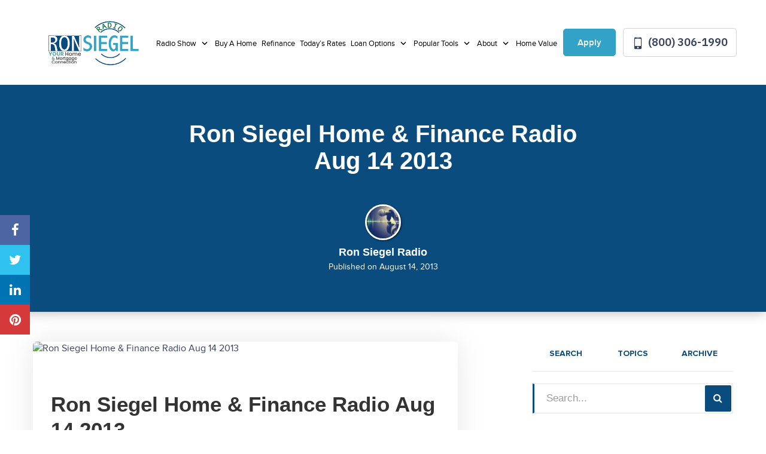

--- FILE ---
content_type: text/html; charset=UTF-8
request_url: https://ronsiegelradio.com/ron-siegel-home-finance-radio-aug-14-2013/
body_size: 24924
content:
<!DOCTYPE html>
<!--[if IE 6]><html class="ie ie6 no-js" lang="en-US" prefix="og: http://ogp.me/ns#"><![endif]-->
<!--[if IE 7]><html class="ie ie7 no-js" lang="en-US" prefix="og: http://ogp.me/ns#"><![endif]-->
<!--[if IE 8]><html class="ie ie8 no-js" lang="en-US" prefix="og: http://ogp.me/ns#"><![endif]-->
<!--[if !(IE 7) | !(IE 8) ]><!-->
<html class="no-js" lang="en-US" prefix="og: http://ogp.me/ns#">
<head>
    <!-- set the encoding of your site -->
    <meta charset="UTF-8">
    <!-- set the viewport width and initial-scale on mobile devices  -->
    <meta http-equiv="X-UA-Compatible" content="IE=edge">
    <meta name="viewport" content="width=device-width, initial-scale=1.0">
    <!-- include the stylesheet -->
        <link rel="stylesheet" media="print" onload="this.media='all'" href="https://fonts.googleapis.com/css2?family=IBM+Plex+Sans:ital,wght@0,100;0,200;0,300;0,400;0,500;0,600;0,700;1,100;1,200;1,300;1,400;1,500;1,600;1,700&display=swap">
        <link rel="icon" type="image/png" sizes="32x32" href="https://ronsiegelradio.com/clients/11744/uploads/2021/05/favico-1.png">
    <title>Ron Siegel Home &amp; Finance Radio Aug 14 2013 - Ron Siegel Radio</title>

<!-- This site is optimized with the Yoast SEO plugin v3.4.2 - https://yoast.com/wordpress/plugins/seo/ -->
<meta name="description" content="Get LOW mortgage rates in seconds. Use our online pre-approval tool or our refinance rate checker -- don&#039;t miss out on these deals!"/>
<meta name="robots" content="noodp"/>
<link rel="canonical" href="https://ronsiegelradio.com/ron-siegel-home-finance-radio-aug-14-2013/" />
<meta property="og:locale" content="en_US" />
<meta property="og:type" content="article" />
<meta property="og:title" content="Ron Siegel Home &amp; Finance Radio Aug 14 2013 - Ron Siegel Radio" />
<meta property="og:description" content="Get LOW mortgage rates in seconds. Use our online pre-approval tool or our refinance rate checker -- don&#039;t miss out on these deals!" />
<meta property="og:url" content="https://ronsiegelradio.com/ron-siegel-home-finance-radio-aug-14-2013/" />
<meta property="og:site_name" content="Ron Siegel Radio" />
<meta property="article:tag" content="California Mortgage" />
<meta property="article:tag" content="California Real Estate" />
<meta property="article:tag" content="Coachella Valley Mortgage" />
<meta property="article:tag" content="Mortgage Minute" />
<meta property="article:tag" content="Orange County Mortgage" />
<meta property="article:tag" content="Palm Springs Mortgage" />
<meta property="article:tag" content="Weight Loss" />
<meta property="article:tag" content="Wine Club" />
<meta property="article:section" content="Radio Show Archives" />
<meta property="article:published_time" content="2013-08-14T11:42:11-07:00" />
<meta name="twitter:card" content="summary_large_image" />
<meta name="twitter:description" content="Get LOW mortgage rates in seconds. Use our online pre-approval tool or our refinance rate checker -- don&#039;t miss out on these deals!" />
<meta name="twitter:title" content="Ron Siegel Home &amp; Finance Radio Aug 14 2013 - Ron Siegel Radio" />
<!-- / Yoast SEO plugin. -->

<link rel='dns-prefetch' href='//www.google.com' />
<link rel='dns-prefetch' href='//stackpath.bootstrapcdn.com' />
<link rel='dns-prefetch' href='//s.w.org' />
<link rel="alternate" type="application/rss+xml" title="Ron Siegel Radio &raquo; Feed" href="https://ronsiegelradio.com/feed/" />
<link rel="alternate" type="application/rss+xml" title="Ron Siegel Radio &raquo; Comments Feed" href="https://ronsiegelradio.com/comments/feed/" />
<link rel="alternate" type="application/rss+xml" title="Ron Siegel Radio &raquo; Ron Siegel Home &#038; Finance Radio Aug 14 2013 Comments Feed" href="https://ronsiegelradio.com/ron-siegel-home-finance-radio-aug-14-2013/feed/" />
		<script>
			window._wpemojiSettings = {"baseUrl":"https:\/\/s.w.org\/images\/core\/emoji\/13.0.1\/72x72\/","ext":".png","svgUrl":"https:\/\/s.w.org\/images\/core\/emoji\/13.0.1\/svg\/","svgExt":".svg","source":{"concatemoji":"https:\/\/ronsiegelradio.com\/wp-includes\/js\/wp-emoji-release.min.js?ver=5.6"}};
			!function(e,a,t){var r,n,o,i,p=a.createElement("canvas"),s=p.getContext&&p.getContext("2d");function c(e,t){var a=String.fromCharCode;s.clearRect(0,0,p.width,p.height),s.fillText(a.apply(this,e),0,0);var r=p.toDataURL();return s.clearRect(0,0,p.width,p.height),s.fillText(a.apply(this,t),0,0),r===p.toDataURL()}function l(e){if(!s||!s.fillText)return!1;switch(s.textBaseline="top",s.font="600 32px Arial",e){case"flag":return!c([127987,65039,8205,9895,65039],[127987,65039,8203,9895,65039])&&(!c([55356,56826,55356,56819],[55356,56826,8203,55356,56819])&&!c([55356,57332,56128,56423,56128,56418,56128,56421,56128,56430,56128,56423,56128,56447],[55356,57332,8203,56128,56423,8203,56128,56418,8203,56128,56421,8203,56128,56430,8203,56128,56423,8203,56128,56447]));case"emoji":return!c([55357,56424,8205,55356,57212],[55357,56424,8203,55356,57212])}return!1}function d(e){var t=a.createElement("script");t.src=e,t.defer=t.type="text/javascript",a.getElementsByTagName("head")[0].appendChild(t)}for(i=Array("flag","emoji"),t.supports={everything:!0,everythingExceptFlag:!0},o=0;o<i.length;o++)t.supports[i[o]]=l(i[o]),t.supports.everything=t.supports.everything&&t.supports[i[o]],"flag"!==i[o]&&(t.supports.everythingExceptFlag=t.supports.everythingExceptFlag&&t.supports[i[o]]);t.supports.everythingExceptFlag=t.supports.everythingExceptFlag&&!t.supports.flag,t.DOMReady=!1,t.readyCallback=function(){t.DOMReady=!0},t.supports.everything||(n=function(){t.readyCallback()},a.addEventListener?(a.addEventListener("DOMContentLoaded",n,!1),e.addEventListener("load",n,!1)):(e.attachEvent("onload",n),a.attachEvent("onreadystatechange",function(){"complete"===a.readyState&&t.readyCallback()})),(r=t.source||{}).concatemoji?d(r.concatemoji):r.wpemoji&&r.twemoji&&(d(r.twemoji),d(r.wpemoji)))}(window,document,window._wpemojiSettings);
		</script>
		<style>
img.wp-smiley,
img.emoji {
	display: inline !important;
	border: none !important;
	box-shadow: none !important;
	height: 1em !important;
	width: 1em !important;
	margin: 0 .07em !important;
	vertical-align: -0.1em !important;
	background: none !important;
	padding: 0 !important;
}
</style>
	<link rel='stylesheet' id='wp-block-library-css'  href='https://ronsiegelradio.com/wp-includes/css/dist/block-library/style.min.css?ver=5.6' media='all' />
<link rel='stylesheet' id='fonts-css-css'  href='https://ronsiegelradio.com/templates/32/themes/leadpops/core/assets/css/lp-fonts.css?ver=1.0.1.7' media='all' />
<link rel='stylesheet' id='inner-css-css'  href='https://ronsiegelradio.com/templates/32/themes/leadpops/core/assets/css/global.min.css?ver=1.0.1.7' media='all' />
<link rel='stylesheet' id='animate-css'  href='https://ronsiegelradio.com/templates/32/themes/leadpops/blog/assets/css/animate.css?ver=5.6' media='all' />
<link rel='stylesheet' id='blog-style-css'  href='https://ronsiegelradio.com/templates/32/themes/leadpops/core/assets/css/blog.min.css?ver=5.6' media='all' />
<link rel='stylesheet' id='js_composer_front-css'  href='https://ronsiegelradio.com/wp_plugins/js_composer/assets/css/js_composer.min.css?ver=6.4.1' media='all' />
<link rel='stylesheet' id='font-awsome-css'  href='https://stackpath.bootstrapcdn.com/font-awesome/4.7.0/css/font-awesome.min.css?ver=5.6' media='all' />
<link rel='stylesheet' id='vsc-animation-style-css'  href='https://ronsiegelradio.com/templates/32/themes/leadpops/includes/lp-animations/css/vivaco-animations.css?ver=5.6' media='all' />
<link rel='stylesheet' id='fancybox-css'  href='https://ronsiegelradio.com/templates/32/themes/leadpops/core/assets/js/fancybox3/css/core.css?ver=1.3.4' media='all' />
<script type='text/javascript' src='https://ronsiegelradio.com/wp-includes/js/jquery/jquery.min.js?ver=3.5.1' id='jquery-core-js'></script>
<script type='text/javascript' src='https://ronsiegelradio.com/wp-includes/js/jquery/jquery-migrate.min.js?ver=3.3.2' id='jquery-migrate-js'></script>
<script src="https://www.google.com/recaptcha/api.js?ver=5.6" defer="defer" type="text/javascript"></script>
<script type='text/javascript' src='https://ronsiegelradio.com/templates/32/themes/leadpops/core/assets/js/popper.js?ver=1.3.4' id='popper-js-js'></script>
<link rel="https://api.w.org/" href="https://ronsiegelradio.com/wp-json/" /><link rel="alternate" type="application/json" href="https://ronsiegelradio.com/wp-json/wp/v2/posts/639" /><meta name="generator" content="WordPress 5.6" />
<link rel='shortlink' href='https://ronsiegelradio.com/?p=639' />
<link rel="alternate" type="application/json+oembed" href="https://ronsiegelradio.com/wp-json/oembed/1.0/embed?url=https%3A%2F%2Fronsiegelradio.com%2Fron-siegel-home-finance-radio-aug-14-2013%2F" />
<link rel="alternate" type="text/xml+oembed" href="https://ronsiegelradio.com/wp-json/oembed/1.0/embed?url=https%3A%2F%2Fronsiegelradio.com%2Fron-siegel-home-finance-radio-aug-14-2013%2F&#038;format=xml" />
<script src="//embed.typeform.com/next/embed.js"></script>
            <style type="text/css">
                /*Inner Page Banner Image CSS*/
                .section_header_container{background-color: #0b4c7f; }.section_header_container:after{background-size: cover; background-image: linear-gradient(rgba(0, 0, 0, 0.5), rgba(0, 0, 0, 0.5)), url(https://ronsiegelradio.com/clients/11744/uploads/2021/05/inner-pge-1.png); background-position: top center; background-repeat: no-repeat; }                .section_header_container header h2,.section_header_container header h4{
                    color: #FFFFFF;
                }
            </style>
            <style type="text/css">


        /**
        *   Background-color: Base Color
        */
        .blogs_single .tags-links a:focus,
        .blogs_single .tags-links a:active,
        .blogs_single .tags-links a:hover,
        .blogs_single .tags-links a{
            color: #0b4c7f;
        }
        .base_clr_bg{
            background-color: #0b4c7f        }
        .paging.entry-navigation .pagination > a:hover,
        .paging.entry-navigation .pagination > a:active,
        .paging.entry-navigation .pagination > a:focus,
        .paging.entry-navigation .pagination > .active {
            border-color:#0b4c7f;
            background-color: #0b4c7f;
        }
        .paging.entry-navigation .pagination > a{
            border-color: #0b4c7f;
            color: #0b4c7f;
        }
        .blog-lo__info-bar, .comment-respond .comment-tooltip {
            background-color: #0b4c7f;
        }
        .comments-count .base_clr_txt, .comment-respond .comment-reply-title .base_clr_txt {
            color: #0b4c7f;
        }
        textarea, select, input[type="text"], input[type="url"],
        input[type="tel"],
        input[type="number"],
        input[type="color"],
        input[type="email"],
        input[type="password"],
        textarea:focus,
        input[type="text"]:focus,
        input[type="url"]:focus,
        input[type="tel"]:focus,
        input[type="number"]:focus,
        input[type="color"]:focus,
        input[type="email"]:focus,
        input[type="password"]:focus,
        textarea:hover,
        input[type="text"]:hover,
        input[type="url"]:hover,
        input[type="tel"]:hover,
        input[type="number"]:hover,
        input[type="color"]:hover,
        input[type="email"]:hover,
        input[type="password"]:hover,
        .input[type="submit"].vc_toggle_active .vc_toggle_title:hover {
            border-left-color: #0b4c7f;
        }

        .form-submit #submit_my_comment {
            background-color: #0b4c7f;
        }

        .form-submit #submit_my_comment:hover {
            background-color: rgba(#0b4c7f, 0.5);
        }

        .comment-respond .tooltip.top .tooltip-arrow {
            border-top-color: #0b4c7f;
        }
        .comment-respond .tooltip-inner {
            background-color: #0b4c7f;
        }
        .lp-funnel-wrap iframe {
            border-color: #0b4c7f;
        }
        .lp-blog-tab li a{
            color: #0b4c7f;
        }
        .lp-blog-tab li.active a {
            color: #0b4c7f;
        }
        #lp-blog-tabs.nav-tabs .nav-item.show .nav-link, #lp-blog-tabs.nav-tabs .nav-link.active{
            border: none;
            outline: none;
        }
        #lp-blog-tabs.nav-tabs .nav-item.show .nav-link, #lp-blog-tabs.nav-tabs .nav-link.active,
        .lp-blog-tab li a:hover,.lp-blog-tab li a:active,.lp-blog-tab li a:focus {
            color: #0b4c7f;
            outline: none;
        }

        .lp-tab-content .search-btn {
            background-color: #0b4c7f;
        }
        .fade:not(.in){
            opacity: 1;
        }
        #sidebar .search-form input[type="text"]:focus,
        #sidebar .search-form input[type="text"]{
            border-left: 3px solid #0b4c7f;
        }
        /**
        *   color: Base Color
        */

        .single-post .tooltip-inner,
        .comment-respond .tooltip-inner {

            background-color: #0b4c7f;
        }
        .single-post .bs-tooltip-auto[x-placement^="top"] .arrow::before,
        .single-post .bs-tooltip-top .arrow::before {
            border-top-color: #0b4c7f;
        }
    </style>
        <style type="text/css">

        .slick-dots button:hover, .slick-dots li.slick-active button {
            background: #0b4c7f;
        }
        .loan-info-block__front {
            background-color: #fd8325;
        }
        @media (min-width:1025px) {
            .loan-info-block__front {
                background-color:#fff
            }
        }

        /*class-vc-section-loan-type-testimonial.php */
        .testimonial-block__name{
            color:#0b4c7f;
        }
        .visual-area__bg {
            background-color:#0b4c7f;
        }
        .home-loan-section__bg {
            background-color: #0b4c7f;
        }
        .easy-tool-area__bg {
            background-color: #0b4c7f;
        }
        .loan-info-block__back {
            background-color: #fd8325;
        }

        .visual-images_personal li:nth-child(1) .visual-images__wrap,
        .visual-images .personal-info,
        .visual-images__wrap{
            background: #32a2c7;
        }
        /*#00000000*/
        /*#000000e6*/
        .visual-images li:nth-child(2) .visual-images__wrap:before{
            linear-gradient(to bottom, #00000000 0%, #000000e6 120%);
        }
        /*#00000099*/
        .visual-images li:nth-child(2) .visual-images__wrap:after{
            background: #00000099;
        }

        .testimonial-block q:before{
            background: #32a2c7;
        }
        .testimonial-block .stars li .icon {
            color:#0b4c7f;
        }

         /*Home page && Inner Pages toggle border Menu */
        .menu-active .header .menu-drop {
            border-top: 2px solid #0b4c7f;
        }


        /**********************************************************************************************************************************/



        .easy-tool-area__info .btn-primary{
            background-color: #fd8325;
            border-color: #fd8325;
        }
        .easy-tool-area__info .btn-primary:focus,
        .easy-tool-area__info .btn-primary:hover {
            background-color: transparent;
            border-color: #fd8325;
        }
        .loan-info-block .btn-secondary{
            background-color: #ffffff;
            border-color: #ffffff;
        }
        .loan-info-block .btn-secondary:focus,.loan-info-block .btn-secondary:hover{
            background-color: transparent;
            border-color: #ffffff;
        }
        .quote-rate-area__wrap .button-purchase{
            background-color: #fd8325;
            border-color: #fd8325;
        }
        .quote-rate-area__wrap .button-purchase:hover, .quote-rate-area__wrap .button-purchase:focus{
            background-color: #fd8325;
            border-color: #fd8325;
        }
        .quote-rate-area__wrap  .button-purchase::after {
            background-color: #fd8325;
        }
        .btn-primary:not(:disabled):not(.disabled):active,
        .select-loan-area .btn-primary,
        .select-loan-area .btn-primary:focus,
        .select-loan-area .btn-primary:active,
        .select-loan-area .btn-primary:hover {
            background-color: #fd8325;
            border-color: #fd8325;
        }
        .btn.btn-primary.disable {
            border-color: #dee6f1;
            background:#dee6f1
        }
        .select-loan-area__list .text:hover {
            background: #fd8325;
            color: #fff !important;
        }
        .rate-block.hover, .rate-block:hover {
            border-color: #0b4c7f;
        }
        .tooltip-box__wrap{
            background: #fd8325;
        }
        .tooltip-box__wrap::before {
            border-top-color: #fd8325;
        }
        .visual-images_personal li:nth-child(1) .visual-images__wrap,
        .visual-images .personal-info{
            background: #32a2c7;
        }
        .footer::before {
            background: #444b5b;
        }
        .wpb_wrapper .wpcf7-text, .wpb_wrapper .wpcf7-textarea{
            border-left: 3px solid #0b4c7f;
        }
        .banner-01 .overlay, .banner-02 .overlay,
        .reviews .vc_toggle_active .vc_toggle_title{
            background-color: #0b4c7f;
        }
        .sidebar-sticky .custom-btn,
        .reviews .vc_toggle_content blockquote::before,
        .reviews .vc_toggle_content blockquote::after{
            color: #0b4c7f !important;
        }
        .sidebar-sticky .custom-btn:hover{
            color: #fff !important;
        }
        a{
            color: #007bff;
        }
        /*Lo About page a style*/
        /* Inner page content right top heading*/
        /*Inner page li a style*/
         body.category .entry-title a,body.category .entry-title a:hover,body.category .entry-title a:focus,
         h1 b,
         h2 b,
        .lp_base_color, .lp_base_color h2,
        .list-unstyled li a:hover,.list-unstyled li a:active,
        .lp-base-anchor, .lp-base-anchor:hover,.lp-base-anchor:active,
        .footer-title a,
        .footer-title a:hover, .footer-title a:active,
         .lo-and-company-base-clr-text h2 b,
        .list-unstyled li a{
            color: #0b4c7f;
        }

        .customlist li::marker,
        .customlist li::before{
            background-color: #0b4c7f;
        }

        /*Gravity form start*/

        .gform_wrapper li.gfield_error input:not([type="radio"]):not([type="checkbox"]):not([type="submit"]):not([type="button"]):not([type="image"]):not([type="file"]), .gform_wrapper li.gfield_error textarea,
        .gform_wrapper .gform_fields textarea,
        .gform_wrapper .gform_fields input[type="text"]
        {
            border-left-color: #0b4c7f !important;
        }
        .gform_wrapper .gform_footer input[type="submit"]{
            color: #FFFFFF !important;
            background-color: #0b4c7f !important;
            border: 1px solid #0b4c7f !important;
                    }
        /*Gravity form end*/

        /*Sticky header right lo */
        .header-right .number-wrap,
        .header-right .number-wrap a,
        .header-right .number-wrap a:hover{
            color: #0b4c7f;
        }
        /*Click to call menu link*/
        .menu-area__number:focus, .menu-area__number:hover {
            background: #0b4c7f;
            color: #fff;
            border: 1px solid #0b4c7f;
        }
        .riq-contact-form-holder iframe{
            border: 5px solid #0b4c7f;
            border-radius: 3px;
            width: 100%;
            padding-top: 10px;
        }

        /*Apply Button Menu*/
        .apply-btn{
            color: #ffffff;
            background: #32a2c7;
            border:1px solid #32a2c7;
        }
        .apply-btn:focus, .apply-btn:hover{
            color: #32a2c7;
            background: #ffffff;
            border:1px solid #32a2c7;

        }

        /* Home page && Innser Pages Header Menu */
        .menu > li:hover > a,
        .menu > li:active > a,
        .menu > li > a{
            color: #000000;
        }
        .menu > li.active,
        .menu > li.active > a,
        .menu > li > a:hover,
        .menu > li > a:active{
            color: #32a2c7;

        }
        .dropdown-list li a{
            color: #212121;
        }
        .dropdown-list li a:hover,
        .dropdown-list li a:active{
            color: #32a2c7;
        }

        /* Home page && Innser Pages Sticky Header Menu */

        .enable-sticky-header.header_fixed .menu > li:hover > a,
        .enable-sticky-header.header_fixed .menu > li:active > a,
        .enable-sticky-header.header_fixed .menu > li > a{
            color: #1d1d1d;

        }

        .enable-sticky-header.header_fixed .menu > li.active,
        .enable-sticky-header.header_fixed .menu > li.active > a,
        .enable-sticky-header.header_fixed .menu > li > a:hover,
        .enable-sticky-header.header_fixed .menu > li > a:active{
            color: #32a2c7;
        }

        .enable-sticky-header.header_fixed .dropdown-list li a{
            color: #212121;
        }
        .enable-sticky-header.header_fixed .dropdown-list li a:hover,
        .enable-sticky-header.header_fixed .dropdown-list li a:active{
            color: #32a2c7;
        }


        /**
         *  Pre loader color
         */
                    .mask__caption{
                background-image: url(https://ronsiegelradio.com/clients/11744/uploads/2021/05/favico-1.png) !important;
            }
                .mask .path{
            stroke:#0b4c7f;
        }

        /* CTA Button Style*/

        .wpb_wrapper .wpcf7-submit,
        .lp_cta_button.btn {
                            color: #ffffff;
                                        background-color: #fd8325;
                                        border: 1px solid #fd8325;
                    }
        .lp_cta_button.btn::after{
                            background-color: #fd8325;
                    }
        .lp_cta_button.btn:hover,.lp_cta_button.btn:active{
                            color: #FFFFFF;
                                        background-color: #fd8325;
                                        border: 1px solid #FFFFFF;
                    }
        /**
         *  Inner Page Banner CTA
         */
        .lp-inner-banner-button.btn:focus,
        .lp-inner-banner-button.btn:active,
        .lp-inner-banner-button.btn {
                    color: #FFFFFF;
                            background-color: #fd8325;
                            border: 1px solid #fd8325;
                }
        .lp-inner-banner-button.btn::after{
                    background-color: #fd8325;
                }
        .lp-inner-banner-button.btn:hover{
                    color: #fd8325;
                            background-color: #FFFFFF;
                            border: 1px solid #FFFFFF;
                }
        .btn-primary:not(:disabled):not(.disabled):active:focus{
            box-shadow: none;
        }




    </style>

    <meta name="generator" content="Powered by WPBakery Page Builder - drag and drop page builder for WordPress."/>
<meta property="og:image" content="https://ronsiegelradio.com/clients/11744/uploads/2021/05/Ron-Siegel-Radio-Logo-FB-1.png"><meta name="twitter:image" content="https://ronsiegelradio.com/clients/11744/uploads/2021/05/Ron-Siegel-Radio-Logo-Twitter-1.png" /><noscript><style> .wpb_animate_when_almost_visible { opacity: 1; }</style></noscript>
</head>
<body data-rsssl=1 class="post-template-default single single-post postid-639 single-format-standard ron-siegel-home-finance-radio-aug-- wpb-js-composer js-comp-ver-6.4.1 vc_responsive">
<div id="mask" class="mask">
    <div class="mask__showbox">
        <div class="mask__loader">
            <div class="mask__caption"></div>
            <svg class="circular" viewBox="25 25 50 50">
                <circle class="path" cx="50" cy="50" r="20" fill="none" stroke-width="2" stroke-miterlimit="20"></circle>
            </svg>
        </div>
    </div>
</div>
<!-- main container of all the page elements -->
<div id="wrapper">
    <!-- header of the page -->
    <header class="header  header__inner enable-sticky-header lp-header-company">
        <div class="header__holder">
            <div class="header__wrap">
                <div class="logo company_logo">
                    <a href="https://ronsiegelradio.com">
                        <img src="https://ronsiegelradio.com/clients/11744/uploads/2021/05/Ron-Siegel-Radio-Logo-1.png" alt="Ron Siegel" title="Ron Siegel" class="logo__image skip_lazy_load">
                    </a>
                </div>
                <div class="menu-area">
                <div class="menu-drop">
                    <div class="menu-drop__wrap">
                        <div class="menu-drop__area">
                            <ul id="menu-header-menu" class="menu"><li id="menu-item-5283" class="menu-item menu-item-type-custom menu-item-object-custom menu-item-has-children menu-item-5283 dropdown-open" ><a title="Radio Show" href="#" class="">Radio Show </a>
<div class="menu-dropdown"><div class="menu-dropdown__wrap"><ul role="menu" class="dropdown-list">
	<li id="menu-item-5282" class="menu-item menu-item-type-taxonomy menu-item-object-category current-post-ancestor current-menu-parent current-post-parent menu-item-5282" ><a title="Radio Show Archives" href="https://ronsiegelradio.com/radio-show-archives/" class="">Radio Show Archives</a></li>
	<li id="menu-item-5284" class="menu-item menu-item-type-custom menu-item-object-custom menu-item-5284" ><a title="RSR Events" target="_blank" href="http://www.RonSiegelRadioEvents.com" class="">RSR Events</a></li>
	<li id="menu-item-5285" class="menu-item menu-item-type-custom menu-item-object-custom menu-item-has-children menu-item-5285 dropdown-open" ><a title="Subscribe Radio Show" href="#" class="">Subscribe Radio Show </a>
	<div class="menu-dropdown"><div class="menu-dropdown__wrap"><ul role="menu" class="dropdown-list">
		<li id="menu-item-5311" class="menu-item menu-item-type-custom menu-item-object-custom menu-item-5311" ><a title="Youtube" target="_blank" href="https://www.youtube.com/user/RonSiegel1" class="">Youtube</a></li>
		<li id="menu-item-5315" class="menu-item menu-item-type-custom menu-item-object-custom menu-item-5315" ><a title="iTunes" target="_blank" href="https://podcasts.apple.com/us/podcast/ron-siegel-radio-network/id611766062" class="">iTunes</a></li>
	</ul>
</li>
	<li id="menu-item-5318" class="menu-item menu-item-type-custom menu-item-object-custom menu-item-has-children menu-item-5318 dropdown-open" ><a title="Social Media" href="#" class="">Social Media </a>
	<div class="menu-dropdown"><div class="menu-dropdown__wrap"><ul role="menu" class="dropdown-list">
		<li id="menu-item-5320" class="menu-item menu-item-type-custom menu-item-object-custom menu-item-5320" ><a title="Instagram" target="_blank" href="https://www.instagram.com/ronsiegel/" class="">Instagram</a></li>
		<li id="menu-item-5321" class="menu-item menu-item-type-custom menu-item-object-custom menu-item-5321" ><a title="LinkedIn" target="_blank" href="https://www.linkedin.com/in/ronsiegel/" class="">LinkedIn</a></li>
		<li id="menu-item-5312" class="menu-item menu-item-type-custom menu-item-object-custom menu-item-5312" ><a title="Facebook" target="_blank" href="https://www.facebook.com/RonSiegelRadio" class="">Facebook</a></li>
		<li id="menu-item-5313" class="menu-item menu-item-type-custom menu-item-object-custom menu-item-5313" ><a title="Twitch" target="_blank" href="https://www.twitch.tv/RonSiegel" class="">Twitch</a></li>
	</ul>
</li>
</ul>
</li>
<li id="menu-item-264" class="menu-item menu-item-type-post_type menu-item-object-page menu-item-264" ><a title="Buy A Home" href="https://ronsiegelradio.com/buy/" class="">Buy A Home</a></li>
<li id="menu-item-265" class="menu-item menu-item-type-post_type menu-item-object-page menu-item-265" ><a title="Refinance" href="https://ronsiegelradio.com/refinance/" class="">Refinance</a></li>
<li id="menu-item-52" class="lp_menu_fancybox menu-item menu-item-type-custom menu-item-object-custom menu-item-52" ><a title="Today&#039;s Rates" target="_blank" href="" data-fancybox-iframe="1" data-type="iframe" data-src="https://ronsiegelradio.com/funnels/rsiegel-rates-site-11744.itclix.com" class="">Today&#8217;s Rates</a></li>
<li id="menu-item-53" class="menu-item menu-item-type-custom menu-item-object-custom menu-item-has-children menu-item-53 dropdown-open" ><a title="Loan Options" href="#" class="">Loan Options </a>
<div class="menu-dropdown"><div class="menu-dropdown__wrap"><ul role="menu" class="dropdown-list">
	<li id="menu-item-214" class="menu-item menu-item-type-post_type menu-item-object-page menu-item-214" ><a title="30 Year Fixed Mortgage" href="https://ronsiegelradio.com/30-year-fixed-rate-mortgage/" class="">30 Year Fixed Mortgage</a></li>
	<li id="menu-item-213" class="menu-item menu-item-type-post_type menu-item-object-page menu-item-213" ><a title="15 Year Fixed Mortgage" href="https://ronsiegelradio.com/15-year-fixed-rate-mortgage/" class="">15 Year Fixed Mortgage</a></li>
	<li id="menu-item-447" class="menu-item menu-item-type-post_type menu-item-object-page menu-item-447" ><a title="Adjustable Rate Mortgage" href="https://ronsiegelradio.com/adjustable-rate-mortgage/" class="">Adjustable Rate Mortgage</a></li>
	<li id="menu-item-217" class="menu-item menu-item-type-post_type menu-item-object-page menu-item-217" ><a title="FHA Loans" href="https://ronsiegelradio.com/fha-loans/" class="">FHA Loans</a></li>
	<li id="menu-item-222" class="menu-item menu-item-type-post_type menu-item-object-page menu-item-222" ><a title="VA Loans" href="https://ronsiegelradio.com/va-loans/" class="">VA Loans</a></li>
	<li id="menu-item-219" class="menu-item menu-item-type-post_type menu-item-object-page menu-item-219" ><a title="Jumbo Loans" href="https://ronsiegelradio.com/jumbo-loans/" class="">Jumbo Loans</a></li>
	<li id="menu-item-216" class="menu-item menu-item-type-post_type menu-item-object-page menu-item-216" ><a title="203K Loans" href="https://ronsiegelradio.com/203k-loans/" class="">203K Loans</a></li>
	<li id="menu-item-221" class="menu-item menu-item-type-post_type menu-item-object-page menu-item-221" ><a title="USDA Loans" href="https://ronsiegelradio.com/usda-loans/" class="">USDA Loans</a></li>
</ul>
</li>
<li id="menu-item-54" class="menu-item menu-item-type-custom menu-item-object-custom menu-item-has-children menu-item-54 dropdown-open" ><a title="Popular Tools" href="#" class="">Popular Tools </a>
<div class="menu-dropdown"><div class="menu-dropdown__wrap"><ul role="menu" class="dropdown-list">
	<li id="menu-item-223" class="lp_menu_fancybox menu-item menu-item-type-custom menu-item-object-custom menu-item-223" ><a title="Pre-Approval Letter" target="_blank" href="" data-fancybox-iframe="1" data-type="iframe" data-src="https://ronsiegelradio.com/funnels/rsiegel-pre-approval-letter-site-11744.itclix.com" class="">Pre-Approval Letter</a></li>
	<li id="menu-item-224" class="lp_menu_fancybox menu-item menu-item-type-custom menu-item-object-custom menu-item-224" ><a title="Refinance Analysis" target="_blank" href="" data-fancybox-iframe="1" data-type="iframe" data-src="https://ronsiegelradio.com/funnels/rsiegel-refi-analysis-site-11744.itclix.com" class="">Refinance Analysis</a></li>
	<li id="menu-item-225" class="menu-item menu-item-type-post_type menu-item-object-page menu-item-225" ><a title="Payment Calculator" href="https://ronsiegelradio.com/mortgage-calculator/" class="">Payment Calculator</a></li>
	<li id="menu-item-5293" class="menu-item menu-item-type-custom menu-item-object-custom menu-item-5293" ><a title="Divorce Your Mortgage Workbook" target="_blank" href="http://www.mydymworkbook.com/" class="">Divorce Your Mortgage Workbook</a></li>
	<li id="menu-item-5369" class="menu-item menu-item-type-custom menu-item-object-custom menu-item-5369" ><a title="Probate" href="http://RSRProbateSolutions.com" class="">Probate</a></li>
</ul>
</li>
<li id="menu-item-55" class="menu-item menu-item-type-custom menu-item-object-custom menu-item-has-children menu-item-55 dropdown-open" ><a title="About" href="#" class="">About </a>
<div class="menu-dropdown"><div class="menu-dropdown__wrap"><ul role="menu" class="dropdown-list">
	<li id="menu-item-2894" class="menu-item menu-item-type-post_type menu-item-object-page menu-item-2894" ><a title="Ron Siegel" href="https://ronsiegelradio.com/ron-siegel/" class="">Ron Siegel</a></li>
	<li id="menu-item-3438" class="menu-item menu-item-type-post_type menu-item-object-page menu-item-3438" ><a title="Meet The Team" href="https://ronsiegelradio.com/our-team/" class="">Meet The Team</a></li>
	<li id="menu-item-5364" class="menu-item menu-item-type-post_type menu-item-object-page menu-item-5364" ><a title="Reviews" href="https://ronsiegelradio.com/reviews/" class="">Reviews</a></li>
	<li id="menu-item-2801" class="menu-item menu-item-type-post_type menu-item-object-page menu-item-2801" ><a title="Contact Us" href="https://ronsiegelradio.com/contact/" class="">Contact Us</a></li>
</ul>
</li>
<li id="menu-item-6261" class="menu-item menu-item-type-custom menu-item-object-custom menu-item-6261" ><a title="Home Value" href="https://ronsiegelradio.hifello.com/lp/6931e512dd415940dd8631a4" class="">Home Value</a></li>
</ul>                            <ul class="menu-drop__list">
                                <li><a href="/apply-online"    class="apply-btn">Apply</a></li>
                                <li><a href="tel:(800) 306-1990" title="(800) 306-1990" class="menu-area__number"><i class="ico-mobile"></i> (800) 306-1990</a></li>
                            </ul>
                        </div>
                    </div>
                </div>
                <a href="tel:(800) 306-1990" title="(800) 306-1990" class="menu-area__number"><i class="ico-mobile"></i> (800) 306-1990</a>
            </div>
            </div>
                    </div>
        <a href="#" class="hamburger"><span></span></a>
    </header><div class="blog-banner">
    <div class="blog-banner__img" style="background-image: url(https://ba83337cca8dd24cefc0-5e43ce298ccfc8fc9ba1efe2c2840af0.ssl.cf2.rackcdn.com/edge/banner-bg.png)"></div>
    <div class="blog-banner__inner">
        <div class="blog-banner__title">
            Ron Siegel Home &#038; Finance Radio Aug 14 2013        </div>
        <div class="blog-hlo">
            <div class="blog-hlo__avatar">
                <img src="https://ronsiegelradio.com/clients/11744/uploads/2021/05/MAIN-img-3.png" alt="Ron Siegel Radio">
            </div>
            <div class="blog-hlo__name">Ron Siegel Radio</div>
            <div class="blog-hlo__date">
                Published on August 14, 2013            </div>
        </div>
    </div>
</div>
<div class="stikcy-share-icon">
    <a class="share facebook" href="https://www.facebook.com/sharer/sharer.php?u=https%3A%2F%2Fronsiegelradio.com%2Fron-siegel-home-finance-radio-aug-14-2013%2F" target="_blank" rel="nofollow"><i class="fa fa-facebook"></i></a><a class="share twitter" href="https://twitter.com/intent/tweet?text=Ron%20Siegel%20Home%20&#038;%20Finance%20Radio%20Aug%2014%202013&amp;url=https%3A%2F%2Fronsiegelradio.com%2Fron-siegel-home-finance-radio-aug-14-2013%2F" target="_blank" rel="nofollow"><i class="fa fa-twitter"></i></a><a class="share linkedin" href="https://www.linkedin.com/shareArticle?mini=true&url=https%3A%2F%2Fronsiegelradio.com%2Fron-siegel-home-finance-radio-aug-14-2013%2F&amp;title=Ron%20Siegel%20Home%20&#038;%20Finance%20Radio%20Aug%2014%202013" target="_blank" rel="nofollow"><i class="fa fa-linkedin"></i></a><a class="share pinterest" href="https://pinterest.com/pin/create/button/?url=https%3A%2F%2Fronsiegelradio.com%2Fron-siegel-home-finance-radio-aug-14-2013%2F&amp;media=&amp;description=Ron%20Siegel%20Home%20&#038;%20Finance%20Radio%20Aug%2014%202013" data-pin-custom="true" target="_blank" rel="nofollow"><i class="fa fa-pinterest"></i></a></div>
<div id="main-content">
    <div class="container inner">
        <div class="row">
            <div class="col-md-8 blogs blogs_single">
                <article id="post-639" class="post-639 post type-post status-publish format-standard hentry category-radio-show-archives tag-california-mortgage tag-california-real-estate tag-coachella-valley-mortgage tag-mortgage-minute tag-orange-county-mortgage tag-palm-springs-mortgage tag-weight-loss tag-wine-club" >
                    <div class="entry-content">
                                                    <div class="post-thumbnail">
                                <img src="" alt="Ron Siegel Home &#038; Finance Radio Aug 14 2013">
                            </div><!--end .post-thumbnail-->
                                                <div class="content-plr">
                            <header class="entry-header">
                                <h2 class="entry-title">Ron Siegel Home &#038; Finance Radio Aug 14 2013 </h2>
                            </header>
                            <div class="entry-navigation">
                                <div class="share-box"><p class="title"><a class="share facebook img-circle" href="https://www.facebook.com/sharer/sharer.php?u=https%3A%2F%2Fronsiegelradio.com%2Fron-siegel-home-finance-radio-aug-14-2013%2F" target="_blank" rel="nofollow"><i class="fa fa-facebook"></i></a><a class="share twitter img-circle" href="https://twitter.com/intent/tweet?text=Ron%20Siegel%20Home%20&#038;%20Finance%20Radio%20Aug%2014%202013&amp;url=https%3A%2F%2Fronsiegelradio.com%2Fron-siegel-home-finance-radio-aug-14-2013%2F" target="_blank" rel="nofollow"><i class="fa fa-twitter"></i></a><a class="share linkedin img-circle" href="https://www.linkedin.com/shareArticle?mini=true&url=https%3A%2F%2Fronsiegelradio.com%2Fron-siegel-home-finance-radio-aug-14-2013%2F&amp;title=Ron%20Siegel%20Home%20&#038;%20Finance%20Radio%20Aug%2014%202013" target="_blank" rel="nofollow"><i class="fa fa-linkedin"></i></a><a class="share pinterest img-circle" href="https://pinterest.com/pin/create/button/?url=https%3A%2F%2Fronsiegelradio.com%2Fron-siegel-home-finance-radio-aug-14-2013%2F&amp;media=&amp;description=Ron%20Siegel%20Home%20&#038;%20Finance%20Radio%20Aug%2014%202013" data-pin-custom="true" target="_blank" rel="nofollow"><i class="fa fa-pinterest"></i></a></p></div>                            </div>
                            <h2>Ron Siegel is joined by Dr Alan Wittgrove and Robert Mott to discuss:</h2>
<ul>
<li><a href="http://www.siegellendingteam.com/"><b>Mortgage Minute</b></a>: HAMP Extension 2015: Major Relief for Homeowners &amp; Professionals</li>
<li><a href="http://www.creditsanitizer.com/"><b>Your Credit Matters</b></a><b>:</b> The best Credit Cards for Getting Travel Rewards</li>
<li><a href="http://www.askaboutreversemortgages.com/"><b>Word on Wealth</b></a>:  To land a job, take these six college courses</li>
<li>How wine counterfeiting impacts everyone</li>
<li>What is Bariatric and metabolic surgery</li>
<li>What are the different procedures currently being performed</li>
<li>How can a surgical procedure take away diabetes</li>
<li>Why is obesity on the rise</li>
</ul>
<h2 align="center">Featured Guests<br />
Dr Alan Wittgrove &#8211; Wittgrove Bariatric Center<br />
Robert Mott  -  The Wine Bar at Old Town</h2>
<p>Ron Siegel, consumer advocate and mortgage lender, discusses anything that affects the roof over your head, your bank account or other items that will benefit you / your family.</p>
<p>Reach Ron at</p>
<ul>
<li><span style="text-decoration: underline;">800.306.1990</span></li>
<li><a href="mailto:Ron@RonSiegelRadio.com">Ron@RonSiegelRadio.com</a></li>
<li><a href="https://www.ronsiegelradio.com/">www.RonSiegelRadio.com</a></li>
<li><a href="http://www.facebook.com/RonSiegelRadio">www.Facebook.com/RonSiegelRadio</a></li>
<li><a href="http://www.siegellendingteam.com/">www.SiegelLendingTeam.com</a></li>
<li>Twitter: @RonSiegel</li>
</ul>
<p><iframe src="https://player.cinchcast.com/?show_id=5357859&amp;platformId=1&amp;assetType=single" height="370" width="400" allowfullscreen="" frameborder="0"></iframe></p>
<div style="font-size: 10px; text-align: center; width: 400px;"><a href="http://www.blogtalkradio.com/realestate">Listen To Real Estate Internet Radio Stations</a> with <a href="http://www.blogtalkradio.com/ronsiegelradio">Ron Siegel Home and Finance Radio</a> on BlogTalkRadio</div>
                        </div>

                    </div>
                    <div class="content-plr">
                        
                        <div class="tags-box">
                            <i class="fa fa-tag lp-tag"></i> <span class="tags-links"><a href="https://ronsiegelradio.com/topic/california-mortgage/" rel="tag">California Mortgage</a> <a href="https://ronsiegelradio.com/topic/california-real-estate/" rel="tag">California Real Estate</a> <a href="https://ronsiegelradio.com/topic/coachella-valley-mortgage/" rel="tag">Coachella Valley Mortgage</a> <a href="https://ronsiegelradio.com/topic/mortgage-minute/" rel="tag">Mortgage Minute</a> <a href="https://ronsiegelradio.com/topic/orange-county-mortgage/" rel="tag">Orange County Mortgage</a> <a href="https://ronsiegelradio.com/topic/palm-springs-mortgage/" rel="tag">Palm Springs Mortgage</a> <a href="https://ronsiegelradio.com/topic/weight-loss/" rel="tag">Weight Loss</a> <a href="https://ronsiegelradio.com/topic/wine-club/" rel="tag">Wine Club</a></span>                        </div><!--end tags-->

                            <div class="blog-lo">
                                <div class="blog-lo__img">
                                    <!--                            -->                                    <img src="https://ronsiegelradio.com/clients/11744/uploads/2021/05/MAIN-img-3.png" alt="Ron Siegel Radio">
                                </div>
                                <div class="blog-lo__info-bar">
                                    <div class="blog-lo__info_box">
                                        <div class="blog-lo__name">
                                            <span>Ron Siegel Radio</span>
                                            <span>Orange, CA</span>
                                        </div>
                                        <div class="blog-lo__call">
                                            <div class="blog-lo__caption">Click to Call or Text:</div>
                                            <a href="tel:(800) 306-1990" title="(800) 306-1990" class="blog-lo__number">(800) 306-1990</a>
                                        </div>
                                    </div>
                                </div>
                            </div>

                            <div class="entry-navigation">
                                <div class="share-box"><p class="title"><a class="share facebook img-circle" href="https://www.facebook.com/sharer/sharer.php?u=https%3A%2F%2Fronsiegelradio.com%2Fron-siegel-home-finance-radio-aug-14-2013%2F" target="_blank" rel="nofollow"><i class="fa fa-facebook"></i></a><a class="share twitter img-circle" href="https://twitter.com/intent/tweet?text=Ron%20Siegel%20Home%20&#038;%20Finance%20Radio%20Aug%2014%202013&amp;url=https%3A%2F%2Fronsiegelradio.com%2Fron-siegel-home-finance-radio-aug-14-2013%2F" target="_blank" rel="nofollow"><i class="fa fa-twitter"></i></a><a class="share linkedin img-circle" href="https://www.linkedin.com/shareArticle?mini=true&url=https%3A%2F%2Fronsiegelradio.com%2Fron-siegel-home-finance-radio-aug-14-2013%2F&amp;title=Ron%20Siegel%20Home%20&#038;%20Finance%20Radio%20Aug%2014%202013" target="_blank" rel="nofollow"><i class="fa fa-linkedin"></i></a><a class="share pinterest img-circle" href="https://pinterest.com/pin/create/button/?url=https%3A%2F%2Fronsiegelradio.com%2Fron-siegel-home-finance-radio-aug-14-2013%2F&amp;media=&amp;description=Ron%20Siegel%20Home%20&#038;%20Finance%20Radio%20Aug%2014%202013" data-pin-custom="true" target="_blank" rel="nofollow"><i class="fa fa-pinterest"></i></a></p></div>                            </div>

                    </div>

                </article>

            </div><!-- end col-sm-8 -->
                <!-- right side [sidebar] -->

<div id="sidebar" class="sidebar col-md-4 col-xs-12">
    <div id="sidebar-content">

        <div id="masonry-sidebar" class="sidebar-inner-content">
            <aside id="lpblog_sply_widget-3" class="blogWidget widget widget_lp_blog"><div class="widgetBody clearfix">
        <ul class="nav nav-tabs lp-blog-tab" id="lp-blog-tabs" role="tablist">
            <li class="nav-item">
                <a class="nav-link active" id="search-tab" data-toggle="tab" href="#search" role="tab" aria-controls="search" aria-selected="true">Search</a>
            </li>
            <li class="nav-item">
                <a class="nav-link" id="topics-tab" data-toggle="tab" href="#topics" role="tab" aria-controls="topics" aria-selected="false">Topics</a>
            </li>
            <li class="nav-item">
                <a class="nav-link" id="contact-tab" data-toggle="tab" href="#archive" role="tab" aria-controls="archive" aria-selected="false">Archive</a>
            </li>
        </ul>
        <div class="tab-content lp-tab-content">
            <div id="search" class="tab-pane fade show active">
                <form class="search-form" action="/" method="get">
                    <input type="text" placeholder="Search..." id="s" name="s" value="">
                    <button type="submit" value="Search" class="search-btn"><i class="fa fa-search"></i></button>
                </form>
            </div>
            <div id="topics" class="tab-pane fade">
                <select  name='cat' id='lp_tag' class='postform' >
	<option value='-1'>Select Topic</option>
	<option class="level-0" value="%e2%80%ac">‬</option>
	<option class="level-0" value="20-bill">$20 Bill</option>
	<option class="level-0" value="1031-exchange">1031 Exchange</option>
	<option class="level-0" value="%e2%80%aa%e2%80%8e22pushupchallenge%e2%80%ac%e2%80%ac">‪‎22PushUpChallenge‬‬</option>
	<option class="level-0" value="401k">401(k)</option>
	<option class="level-0" value="68th-assembly-district">68th Assembly District</option>
	<option class="level-0" value="aaron-zapata">Aaron Zapata</option>
	<option class="level-0" value="afd">AFD</option>
	<option class="level-0" value="al-manfre">Al Manfre</option>
	<option class="level-0" value="aliso-viejo">Aliso Viejo</option>
	<option class="level-0" value="allison-ferguson">Allison Ferguson</option>
	<option class="level-0" value="alzheimers-orange-county">Alzheimer’s Orange County</option>
	<option class="level-0" value="amy-von-esch">Amy Von Esch</option>
	<option class="level-0" value="anaheim-chamber-of-commerce">Anaheim Chamber of Commerce</option>
	<option class="level-0" value="anaheim-city-council">Anaheim City Council</option>
	<option class="level-0" value="anaheim-fire-and-rescue">Anaheim Fire and Rescue</option>
	<option class="level-0" value="anaheim-mortgage-lender">Anaheim Mortgage Lender</option>
	<option class="level-0" value="anaheim-performing-arts-center">Anaheim Performing Arts Center</option>
	<option class="level-0" value="anaheim-police-department">Anaheim Police Department</option>
	<option class="level-0" value="and-even-poking-fun-at-the-rest-of-the-media-in-a-live-radio-broadcast-from-anaheim-ca-ron">and even poking fun at the rest of the media in a live radio broadcast from Anaheim CA. Ron</option>
	<option class="level-0" value="and-even-poking-fun-at-the-rest-of-the-media-in-a-live-radio-broadcast-from-anaheim-ca-ron-and-robert-will-discuss-real-estate-action-plan-tells-you-how-your-home-compares-the-market-is-your-home-t">and even poking fun at the rest of the media in a live radio broadcast from Anaheim CA. Ron and Robert will discuss: Real Estate Action Plan tells you how your home compares the Market; Is Your Home T</option>
	<option class="level-0" value="and-so-much-more-ron-siegel">and so much more. Ron Siegel</option>
	<option class="level-0" value="andrew-driggs">Andrew Driggs</option>
	<option class="level-0" value="angie-and-lance-discuss-did-you-do-your-homework-prior-to-listing-your-home">Angie and Lance discuss: Did you do your homework prior to listing your home</option>
	<option class="level-0" value="angie-weeks-of-corona-del-mar-ca-and-lance-indes-of-brea-ca-discuss-current-events">Angie Weeks of Corona del Mar CA and Lance Indes of Brea CA discuss current events</option>
	<option class="level-0" value="antoinette-balta">Antoinette Balta</option>
	<option class="level-0" value="apac">APAC</option>
	<option class="level-0" value="apd">APD</option>
	<option class="level-0" value="apris-fire-water">Apris Fire &amp; Water</option>
	<option class="level-0" value="armando-lozano">Armando Lozano</option>
	<option class="level-0" value="armed-services-day">Armed Services Day</option>
	<option class="level-0" value="arnold-palmer">Arnold Palmer</option>
	<option class="level-0" value="aromatherapy">Aromatherapy</option>
	<option class="level-0" value="assisted-living">Assisted Living</option>
	<option class="level-0" value="auto-accident">Auto Accident</option>
	<option class="level-0" value="auto-loan">Auto Loan</option>
	<option class="level-0" value="back-taxes">Back Taxes</option>
	<option class="level-0" value="bank-statement-loans">Bank Statement Loans</option>
	<option class="level-0" value="bankrupcty">Bankrupcty</option>
	<option class="level-0" value="bankruptcy">Bankruptcy</option>
	<option class="level-0" value="bart-carey">Bart Carey</option>
	<option class="level-0" value="bcmr">BCMR</option>
	<option class="level-0" value="behind-the-badge-oc">Behind the Badge OC</option>
	<option class="level-0" value="bigprofitsnowlive-com">BigProfitsNowLive.com</option>
	<option class="level-0" value="blended-interest-rates">Blended Interest Rates</option>
	<option class="level-0" value="blended-rate">Blended Rate</option>
	<option class="level-0" value="bob-donnell">Bob Donnell</option>
	<option class="level-0" value="brent-humpherys">Brent Humpherys</option>
	<option class="level-0" value="brexit">Brexit</option>
	<option class="level-0" value="brian-hale">Brian Hale</option>
	<option class="level-0" value="brian-mccowin">Brian McCowin</option>
	<option class="level-0" value="brix">Brix</option>
	<option class="level-0" value="broughton-advisory">Broughton Advisory</option>
	<option class="level-0" value="broughton-hotels">Broughton Hotels</option>
	<option class="level-0" value="bruno">Bruno</option>
	<option class="level-0" value="business-law">Business Law</option>
	<option class="level-0" value="business-of-sports">Business of Sports</option>
	<option class="level-0" value="buy-sell-agreement">Buy-Sell Agreement</option>
	<option class="level-0" value="buying-a-home">Buying a Home</option>
	<option class="level-0" value="buying-a-new-home">Buying a New Home</option>
	<option class="level-0" value="california-high-speed-rail">California High-speed Rail</option>
	<option class="level-0" value="california-mortgage">California Mortgage</option>
	<option class="level-0" value="california-real-estate">California Real Estate</option>
	<option class="level-0" value="california-real-estate-resale">California Real Estate Resale.</option>
	<option class="level-0" value="california-women-network">California Women Network</option>
	<option class="level-0" value="california-womens-conference">California Women’s Conference</option>
	<option class="level-0" value="cannabis">Cannabis</option>
	<option class="level-0" value="canyon-high-school">Canyon High School</option>
	<option class="level-0" value="captel">Captel</option>
	<option class="level-0" value="caption-telephone">Caption Telephone</option>
	<option class="level-0" value="car-refinance">Car Refinance</option>
	<option class="level-0" value="carlos-madriles">Carlos Madriles</option>
	<option class="level-0" value="carpet-cleaning">Carpet Cleaning</option>
	<option class="level-0" value="carpet-pro">Carpet Pro</option>
	<option class="level-0" value="cash-back-cards">Cash Back Cards</option>
	<option class="level-0" value="cdar">CDAR</option>
	<option class="level-0" value="chad-pape">Chad Pape</option>
	<option class="level-0" value="chamber-of-commerce">Chamber of Commerce</option>
	<option class="level-0" value="champagne">Champagne</option>
	<option class="level-0" value="charity">charity</option>
	<option class="level-0" value="child-abuse">Child Abuse</option>
	<option class="level-0" value="child-advocate">Child Advocate</option>
	<option class="level-0" value="chillavino">ChillaVino</option>
	<option class="level-0" value="chiropractic">Chiropractic</option>
	<option class="level-0" value="chiropractor">Chiropractor</option>
	<option class="level-0" value="chris-bissonnette">Chris Bissonnette</option>
	<option class="level-0" value="chris-husong">Chris Husong</option>
	<option class="level-0" value="chris-karalis">Chris Karalis</option>
	<option class="level-0" value="christine-kingston">Christine Kingston</option>
	<option class="level-0" value="christy-thomasson">Christy Thomasson</option>
	<option class="level-0" value="cif-basketball">CIF Basketball</option>
	<option class="level-0" value="clubm">ClubM</option>
	<option class="level-0" value="coachella-valley-mortgage">Coachella Valley Mortgage</option>
	<option class="level-0" value="collaboration-divorce">Collaboration Divorce</option>
	<option class="level-0" value="collaborative-divorce">Collaborative Divorce</option>
	<option class="level-0" value="college-tuition">College Tuition</option>
	<option class="level-0" value="colonics">Colonics</option>
	<option class="level-0" value="commercial-real-estate">Commercial Real Estate</option>
	<option class="level-0" value="concussion">Concussion</option>
	<option class="level-0" value="conor-mcgregor">Conor McGregor</option>
	<option class="level-0" value="consumer-advocate-and-mortgage-lender">consumer advocate and mortgage lender</option>
	<option class="level-0" value="cops-4-kids">Cops 4 Kids</option>
	<option class="level-0" value="cops4kids">Cops4Kids</option>
	<option class="level-0" value="corkage-fees">Corkage Fees</option>
	<option class="level-0" value="corned-beef-and-cabbage-day">Corned Beef and Cabbage Day</option>
	<option class="level-0" value="cover-your-assets">Cover Your Assets</option>
	<option class="level-0" value="cpa">CPA</option>
	<option class="level-0" value="craig-gunny-donor">Craig “Gunny” Donor</option>
	<option class="level-0" value="credit-card-chip">Credit Card Chip</option>
	<option class="level-0" value="credit-card-debt">Credit Card Debt</option>
	<option class="level-0" value="credit-card-rejection">Credit Card Rejection</option>
	<option class="level-0" value="credit-cards">Credit Cards</option>
	<option class="level-0" value="credit-repair">Credit Repair</option>
	<option class="level-0" value="credit-report">Credit Report</option>
	<option class="level-0" value="credit-rescoring">Credit Rescoring</option>
	<option class="level-0" value="credit-score-questions">Credit Score Questions</option>
	<option class="level-0" value="credit-scores">Credit Scores</option>
	<option class="level-0" value="daron-wyatt">Daron Wyatt</option>
	<option class="level-0" value="dave-ramsey">Dave Ramsey</option>
	<option class="level-0" value="david-blair">David Blair</option>
	<option class="level-0" value="david-meltzer">David Meltzer</option>
	<option class="level-0" value="debt-collector">Debt Collector</option>
	<option class="level-0" value="debt-consolidation">Debt Consolidation</option>
	<option class="level-0" value="debt-consolidation-services">Debt Consolidation Services</option>
	<option class="level-0" value="debt-consolidation-ron-siegel">Debt Consolidation; Ron Siegel</option>
	<option class="level-0" value="discusses-anything-that-affects-the-roof-over-your-head">discusses anything that affects the roof over your head</option>
	<option class="level-0" value="disneyland">Disneyland</option>
	<option class="level-0" value="districting">Districting</option>
	<option class="level-0" value="divisive-rhetoric">Divisive Rhetoric</option>
	<option class="level-0" value="divorce">Divorce</option>
	<option class="level-0" value="divorce-finance">Divorce Finance</option>
	<option class="level-0" value="divorce-real-estate">Divorce Real Estate</option>
	<option class="level-0" value="dog-parks">Dog Parks</option>
	<option class="level-0" value="domestic-violence">Domestic Violence</option>
	<option class="level-0" value="donald-suxho">Donald Suxho</option>
	<option class="level-0" value="donald-trump">Donald Trump</option>
	<option class="level-0" value="donations">donations</option>
	<option class="level-0" value="donn-chappellet">Donn Chappellet</option>
	<option class="level-0" value="double-jeopardy">Double Jeopardy</option>
	<option class="level-0" value="down-payment">Down Payment</option>
	<option class="level-0" value="down-payment-assistance">Down Payment Assistance</option>
	<option class="level-0" value="dpa">DPA</option>
	<option class="level-0" value="dr-oz">Dr. Oz</option>
	<option class="level-0" value="driving-under-the-influence">Driving Under the Influence</option>
	<option class="level-0" value="drone-registration">Drone Registration</option>
	<option class="level-0" value="drunk-driving">drunk driving</option>
	<option class="level-0" value="dui">DUI</option>
	<option class="level-0" value="dui-checkpoints">DUI Checkpoints</option>
	<option class="level-0" value="eem">EEM</option>
	<option class="level-0" value="eileen-oldroyd">Eileen Oldroyd</option>
	<option class="level-0" value="el-nino">El Nino</option>
	<option class="level-0" value="elaine-roach">Elaine Roach</option>
	<option class="level-0" value="elder-care">Elder Care</option>
	<option class="level-0" value="elder-law">Elder Law</option>
	<option class="level-0" value="elderly-care">Elderly Care</option>
	<option class="level-0" value="election-day">Election Day</option>
	<option class="level-0" value="election-results">Election Results</option>
	<option class="level-0" value="emory">Emory</option>
	<option class="level-0" value="end-of-year-debt">End-of-Year Debt</option>
	<option class="level-0" value="energy-efficiency">Energy Efficiency</option>
	<option class="level-0" value="energy-efficient">Energy Efficient</option>
	<option class="level-0" value="energy-efficient-home">Energy Efficient Home</option>
	<option class="level-0" value="energy-efficient-mortgage">Energy Efficient Mortgage</option>
	<option class="level-0" value="energy-efficient-upgrades">Energy Efficient Upgrades</option>
	<option class="level-0" value="entrepreneurship">Entrepreneurship</option>
	<option class="level-0" value="erin-andrews">Erin Andrews</option>
	<option class="level-0" value="estate-planning">Estate Planning</option>
	<option class="level-0" value="estate-sales">Estate Sales</option>
	<option class="level-0" value="everything-next-level">Everything Next Level</option>
	<option class="level-0" value="falling-bright-wine-merchants">Falling Bright Wine Merchants</option>
	<option class="level-0" value="falling-brook-wine-merchants">Falling Brook Wine Merchants</option>
	<option class="level-0" value="family-finance">Family Finance</option>
	<option class="level-0" value="family-homelessness">Family Homelessness</option>
	<option class="level-0" value="fast-pass-loan-approval">Fast Pass Loan Approval</option>
	<option class="level-0" value="fha">FHA</option>
	<option class="level-0" value="fha-loan">FHA Loan</option>
	<option class="level-0" value="fha-loan-challenges">FHA Loan Challenges</option>
	<option class="level-0" value="fha-mortgage">FHA Mortgage</option>
	<option class="level-0" value="fha-vs-conventional">FHA vs Conventional</option>
	<option class="level-0" value="fico">FICO</option>
	<option class="level-0" value="fico-score">FICO Score</option>
	<option class="level-0" value="fico-scores">FICO Scores</option>
	<option class="level-0" value="fill-a-bus">Fill a Bus</option>
	<option class="level-0" value="finance">Finance</option>
	<option class="level-0" value="financial-advising">Financial Advising</option>
	<option class="level-0" value="financial-education">Financial Education</option>
	<option class="level-0" value="financial-markets">financial markets</option>
	<option class="level-0" value="financial-planning">Financial Planning</option>
	<option class="level-0" value="financial-stress-eliminator">Financial Stress Eliminator</option>
	<option class="level-0" value="first-responders">First Responders</option>
	<option class="level-0" value="first-time-buyer">First Time Buyer</option>
	<option class="level-0" value="first-time-home-buyer">First Time Home Buyer</option>
	<option class="level-0" value="flash-flood">Flash Flood</option>
	<option class="level-0" value="floating-rate">Floating Rate</option>
	<option class="level-0" value="foreclosure">Foreclosure</option>
	<option class="level-0" value="foreclosure-prevention">Foreclosure Prevention</option>
	<option class="level-0" value="fred-fascenelli">Fred Fascenelli</option>
	<option class="level-0" value="freddie-mac">Freddie Mac</option>
	<option class="level-0" value="freedom-first-properties">Freedom First Properties</option>
	<option class="level-0" value="friendly-hills-bank">Friendly Hills Bank</option>
	<option class="level-0" value="fsbo">FSBO</option>
	<option class="level-0" value="gary-capata">Gary Capata</option>
	<option class="level-0" value="gene-mcnaughton">Gene McNaughton</option>
	<option class="level-0" value="gold-star-family">Gold Star Family</option>
	<option class="level-0" value="gold-star-mortgage">Gold Star Mortgage</option>
	<option class="level-0" value="golden-age-companion">Golden Age Companion</option>
	<option class="level-0" value="green-carpet-cleaning">Green Carpet Cleaning</option>
	<option class="level-0" value="greg-raths">Greg Raths</option>
	<option class="level-0" value="guantanamo-bay">Guantanamo Bay</option>
	<option class="level-0" value="gun-violence">Gun Violence</option>
	<option class="level-0" value="gunny">Gunny</option>
	<option class="level-0" value="h4p">H4P</option>
	<option class="level-0" value="h4p-reverse-mortgage">H4P; Reverse Mortgage</option>
	<option class="level-0" value="hard-money-lender">Hard Money Lender</option>
	<option class="level-0" value="hard-water">Hard Water</option>
	<option class="level-0" value="harry-sidhu">Harry Sidhu</option>
	<option class="level-0" value="health-insurance">Health Insurance</option>
	<option class="level-0" value="hecm">HECM</option>
	<option class="level-0" value="heritage-financial-services">Heritage Financial Services</option>
	<option class="level-0" value="hero">HERO</option>
	<option class="level-0" value="hero-program">HERO Program</option>
	<option class="level-0" value="hers-rater">HERS Rater</option>
	<option class="level-0" value="holiday-gift-ideas">Holiday Gift ideas</option>
	<option class="level-0" value="holiday-season">holiday season</option>
	<option class="level-0" value="home-appraisal">Home Appraisal</option>
	<option class="level-0" value="home-buyers-guide">Home Buyers Guide</option>
	<option class="level-0" value="home-care-services">Home Care Services</option>
	<option class="level-0" value="home-equity">Home Equity</option>
	<option class="level-0" value="home-equity-conversion-mortgage">Home Equity Conversion Mortgage</option>
	<option class="level-0" value="home-improvement">Home Improvement</option>
	<option class="level-0" value="home-improvements">Home Improvements</option>
	<option class="level-0" value="home-insurance">Home Insurance</option>
	<option class="level-0" value="home-owners-bill-of-rights">Home Owners Bill of Rights</option>
	<option class="level-0" value="home-ownership">Home Ownership</option>
	<option class="level-0" value="home-ownership-dream">Home Ownership Dream</option>
	<option class="level-0" value="home-sales">Home Sales</option>
	<option class="level-0" value="homeland-security">Homeland Security</option>
	<option class="level-0" value="homeless">Homeless</option>
	<option class="level-0" value="homeowner-tax-break">Homeowner Tax Break</option>
	<option class="level-0" value="hotel-impossible">Hotel Impossible</option>
	<option class="level-0" value="hotel-tax">Hotel Tax</option>
	<option class="level-0" value="house-hold-debt">House Hold Debt</option>
	<option class="level-0" value="house-of-blues">House of Blues</option>
	<option class="level-0" value="housing-bubble">Housing Bubble</option>
	<option class="level-0" value="housing-market">Housing Market</option>
	<option class="level-0" value="how-to-refinance">How to Refinance</option>
	<option class="level-0" value="howard-knohl">Howard Knohl</option>
	<option class="level-0" value="humpherys-homes">Humpherys Homes</option>
	<option class="level-0" value="humpherys-homes-and-estates">Humpherys Homes and Estates</option>
	<option class="level-0" value="iheartoc">iHeartOC</option>
	<option class="level-0" value="illegal-immigrant">Illegal Immigrant</option>
	<option class="level-0" value="immigration">Immigration</option>
	<option class="level-0" value="impact-properties">Impact Properties</option>
	<option class="level-0" value="indian-wells">Indian Wells</option>
	<option class="level-0" value="infrastructure">Infrastructure</option>
	<option class="level-0" value="inland-empire-mortgage">Inland Empire Mortgage</option>
	<option class="level-0" value="insurance">Insurance</option>
	<option class="level-0" value="interest-rates">Interest Rates</option>
	<option class="level-0" value="international-womens-day">International Women’s Day</option>
	<option class="level-0" value="ipsf">IPSF</option>
	<option class="level-0" value="ira">IRA</option>
	<option class="level-0" value="ira-rescue">IRA Rescue</option>
	<option class="level-0" value="irs">IRS</option>
	<option class="level-0" value="irvine">Irvine</option>
	<option class="level-0" value="irvine-mortgage-lender">Irvine Mortgage Lender</option>
	<option class="level-0" value="irvine-schools">Irvine Schools</option>
	<option class="level-0" value="iul">IUL</option>
	<option class="level-0" value="jag">JAG</option>
	<option class="level-0" value="janae-noonan">Janae Noonan</option>
	<option class="level-0" value="jay-kaplan">Jay Kaplan</option>
	<option class="level-0" value="jeff-ball">Jeff Ball</option>
	<option class="level-0" value="jeff-kleid">Jeff Kleid</option>
	<option class="level-0" value="jeff-kleid-consulting">Jeff Kleid Consulting</option>
	<option class="level-0" value="jeremy-lehman">Jeremy Lehman</option>
	<option class="level-0" value="jerry-conti">Jerry Conti</option>
	<option class="level-0" value="jill-kanzler">Jill Kanzler</option>
	<option class="level-0" value="jim-sando">Jim Sando</option>
	<option class="level-0" value="joe-levecke">Joe LeVecke</option>
	<option class="level-0" value="joe-palacio">Joe Palacio</option>
	<option class="level-0" value="joe-vargas">Joe Vargas</option>
	<option class="level-0" value="john-lavarone">John Lavarone</option>
	<option class="level-0" value="john-reeves">John Reeves</option>
	<option class="level-0" value="johnny-manziel">Johnny Manziel</option>
	<option class="level-0" value="josh-ramirez">Josh Ramirez</option>
	<option class="level-0" value="joshua-ramirez">Joshua Ramirez</option>
	<option class="level-0" value="july-4">July 4</option>
	<option class="level-0" value="jumbo-mortgage">Jumbo Mortgage</option>
	<option class="level-0" value="kaaren-hall">Kaaren Hall</option>
	<option class="level-0" value="karen-schatzle">Karen Schatzle</option>
	<option class="level-0" value="kentucky-derby">Kentucky Derby</option>
	<option class="level-0" value="kirkland-wine">Kirkland Wine</option>
	<option class="level-0" value="kobe">Kobe</option>
	<option class="level-0" value="kobe-bryant">Kobe Bryant</option>
	<option class="level-0" value="kory-minor">Kory Minor</option>
	<option class="level-0" value="kris-murray">Kris Murray</option>
	<option class="level-0" value="krista-lombardi">Krista Lombardi</option>
	<option class="level-0" value="la-quinta-mortgage-lender">La Quinta Mortgage Lender</option>
	<option class="level-0" value="larry-broughton">Larry Broughton</option>
	<option class="level-0" value="laura-meier">Laura Meier</option>
	<option class="level-0" value="law-of-acceptability">Law of Acceptability</option>
	<option class="level-0" value="leeann-canaday">LeeAnn Canaday</option>
	<option class="level-0" value="life-insurance">Life Insurance</option>
	<option class="level-0" value="lisa-dunn">Lisa Dunn</option>
	<option class="level-0" value="lisa-lewis">Lisa Lewis</option>
	<option class="level-0" value="litigation">Litigation</option>
	<option class="level-0" value="loan-mod">Loan Mod</option>
	<option class="level-0" value="local-businesses">Local Businesses</option>
	<option class="level-0" value="long-term-care">Long Term Care</option>
	<option class="level-0" value="love-box">Love Box</option>
	<option class="level-0" value="lower-taxes">Lower Taxes</option>
	<option class="level-0" value="lucille-kring">Lucille Kring</option>
	<option class="level-0" value="luke-walton">Luke Walton</option>
	<option class="level-0" value="luxury-home-insurance">Luxury Home Insurance</option>
	<option class="level-0" value="luxury-real-estate">Luxury Real Estate</option>
	<option class="level-0" value="luxury-wine">Luxury Wine</option>
	<option class="level-0" value="lynda-eisenmann">Lynda Eisenmann</option>
	<option class="level-0" value="marci-miller">Marci Miller</option>
	<option class="level-0" value="marijuana">Marijuana</option>
	<option class="level-0" value="mark-cuban">Mark Cuban</option>
	<option class="level-0" value="mass-mutual">Mass Mutual</option>
	<option class="level-0" value="massage">Massage</option>
	<option class="level-0" value="master-gardener">Master Gardener</option>
	<option class="level-0" value="matthew-dearmey">Matthew DeArmey</option>
	<option class="level-0" value="maurice-stone">Maurice Stone</option>
	<option class="level-0" value="mccowin-water">McCowin Water</option>
	<option class="level-0" value="medal-of-honor">Medal of Honor</option>
	<option class="level-0" value="mediation-divorce">Mediation Divorce</option>
	<option class="level-0" value="medical-marijuana">Medical Marijuana</option>
	<option class="level-0" value="medical-monday">Medical Monday</option>
	<option class="level-0" value="medicare">Medicare</option>
	<option class="level-0" value="medicare-supplements">Medicare Supplements</option>
	<option class="level-0" value="melinda-johnson">Melinda Johnson</option>
	<option class="level-0" value="melinda-johnson-home-equity-dream-home-retirement-home">Melinda Johnson; Home Equity; Dream Home; Retirement Home</option>
	<option class="level-0" value="michael-cox">Michael Cox</option>
	<option class="level-0" value="michelle-humphrey">Michelle Humphrey</option>
	<option class="level-0" value="michelle-paterson">Michelle Paterson</option>
	<option class="level-0" value="michelle-patterson">Michelle Patterson</option>
	<option class="level-0" value="mike-scioscia">Mike Scioscia</option>
	<option class="level-0" value="millennials">Millennials</option>
	<option class="level-0" value="millennials-wine">Millennials Wine</option>
	<option class="level-0" value="mission-meetings">Mission Meetings</option>
	<option class="level-0" value="mission-viejo">Mission viejo</option>
	<option class="level-0" value="mma">MMA</option>
	<option class="level-0" value="mortgage">Mortgage</option>
	<option class="level-0" value="mortgage-calculator">Mortgage Calculator</option>
	<option class="level-0" value="mortgage-insurance">Mortgage Insurance</option>
	<option class="level-0" value="mortgage-lender">Mortgage Lender</option>
	<option class="level-0" value="mortgage-loan-application">Mortgage Loan Application</option>
	<option class="level-0" value="mortgage-loan-refi">Mortgage Loan Refi</option>
	<option class="level-0" value="mortgage-minute">Mortgage Minute</option>
	<option class="level-0" value="mortgage-misunderstandings">Mortgage Misunderstandings</option>
	<option class="level-0" value="mortgage-process">Mortgage Process</option>
	<option class="level-0" value="mortgage-rate-shopping">Mortgage Rate Shopping</option>
	<option class="level-0" value="mortgage-rates">Mortgage Rates</option>
	<option class="level-0" value="nate-diaz">Nate Diaz</option>
	<option class="level-0" value="national-clam-chowder-day">National Clam Chowder Day</option>
	<option class="level-0" value="national-drink-wine-day">National Drink Wine Day</option>
	<option class="level-0" value="national-goof-off-day">National Goof Off Day</option>
	<option class="level-0" value="national-hanging-out-day">National Hanging Out Day</option>
	<option class="level-0" value="national-mom-and-pop-business-owners-day">National Mom and Pop Business Owners Day</option>
	<option class="level-0" value="national-pack-your-lunch-today">National Pack Your Lunch Today</option>
	<option class="level-0" value="national-peanut-cluster-day">National Peanut Cluster Day</option>
	<option class="level-0" value="nba">NBA</option>
	<option class="level-0" value="neal-johnson">Neal Johnson</option>
	<option class="level-0" value="neighbor-works-orange-county">Neighbor Works Orange County</option>
	<option class="level-0" value="net-worth">Net Worth</option>
	<option class="level-0" value="newport-beach-mortgage-lender">Newport Beach Mortgage Lender</option>
	<option class="level-0" value="next-level">Next Level</option>
	<option class="level-0" value="nfl">NFL</option>
	<option class="level-0" value="nfl-concussion">NFL Concussion</option>
	<option class="level-0" value="nfl-draft">NFL Draft</option>
	<option class="level-0" value="no-doc-loan">No Doc Loan</option>
	<option class="level-0" value="no-doc-loans">No Doc Loans</option>
	<option class="level-0" value="non-medical-care">Non-Medical Care</option>
	<option class="level-0" value="notarios">Notarios</option>
	<option class="level-0" value="notre-dame-football">Notre Dame Football</option>
	<option class="level-0" value="obamacare">Obamacare</option>
	<option class="level-0" value="oc-elder-law">OC Elder Law</option>
	<option class="level-0" value="oc-real">OC Real</option>
	<option class="level-0" value="oc-real-estate">OC Real Estate</option>
	<option class="level-0" value="oc-sheriff">OC Sheriff</option>
	<option class="level-0" value="ocfjc">OCFJC</option>
	<option class="level-0" value="oil-prices">Oil Prices</option>
	<option class="level-0" value="orange-county-family-justice-center">Orange County Family Justice Center</option>
	<option class="level-0" value="orange-county-homes">Orange County Homes</option>
	<option class="level-0" value="orange-county-mortgage">Orange County Mortgage</option>
	<option class="level-0" value="ortgage">ortgage</option>
	<option class="level-0" value="ousd">OUSD</option>
	<option class="level-0" value="pace">PACE</option>
	<option class="level-0" value="pace-loan">PACE Loan</option>
	<option class="level-0" value="pace-loans">PACE Loans</option>
	<option class="level-0" value="pace-program">PACE Program</option>
	<option class="level-0" value="pacific-crest-planning">Pacific Crest Planning</option>
	<option class="level-0" value="palm-springs-mortgage">Palm Springs Mortgage</option>
	<option class="level-0" value="palm-springs-mortgage-lender">Palm Springs Mortgage Lender</option>
	<option class="level-0" value="pat-moran">Pat Moran</option>
	<option class="level-0" value="patriot-guard-riders">Patriot Guard Riders</option>
	<option class="level-0" value="patriots-and-paws">Patriots and Paws</option>
	<option class="level-0" value="pau-maui-vodka">Pau Maui Vodka</option>
	<option class="level-0" value="paul-walters">Paul Walters</option>
	<option class="level-0" value="paula-schlue">Paula Schlue</option>
	<option class="level-0" value="pcp-consulting">PCP Consulting</option>
	<option class="level-0" value="penny-lambright">Penny Lambright</option>
	<option class="level-0" value="personal-injury">Personal Injury</option>
	<option class="level-0" value="peter-felix">Peter Felix</option>
	<option class="level-0" value="phil-knight">Phil Knight</option>
	<option class="level-0" value="phil-mickelson">Phil Mickelson</option>
	<option class="level-0" value="political-correctness">Political Correctness</option>
	<option class="level-0" value="politics">politics</option>
	<option class="level-0" value="port-wine">Port Wine</option>
	<option class="level-0" value="powerball">Powerball</option>
	<option class="level-0" value="preferred-care">Preferred Care</option>
	<option class="level-0" value="private-attorney">private attorney</option>
	<option class="level-0" value="private-lending">Private Lending</option>
	<option class="level-0" value="private-money-lender">Private Money Lender</option>
	<option class="level-0" value="probate">Probate</option>
	<option class="level-0" value="prop-64">Prop 64</option>
	<option class="level-0" value="public-criminal-defender">public criminal defender</option>
	<option class="level-0" value="pvt-james-sumner">Pvt James Sumner</option>
	<option class="level-0" value="racial-profiling">Racial Profiling</option>
	<option class="level-0" value="rams">Rams</option>
	<option class="level-0" value="randy-bruegman">Randy Bruegman</option>
	<option class="level-0" value="randy-c-renfro">Randy C Renfro</option>
	<option class="level-0" value="randy-renfro">Randy Renfro</option>
	<option class="level-0" value="rate-lock">Rate Lock</option>
	<option class="level-0" value="raul-quezada">Raul Quezada</option>
	<option class="level-0" value="real-estate">Real Estate</option>
	<option class="level-0" value="real-estate-stories">Real Estate Stories</option>
	<option class="level-0" value="real-time-real-estate">Real Time Real Estate</option>
	<option class="level-0" value="realtor">Realtor</option>
	<option class="level-0" value="reef-pont-realty">Reef Pont Realty</option>
	<option class="level-0" value="refinance">Refinance</option>
	<option class="level-0" value="refinance-california">Refinance California</option>
	<option class="level-0" value="relocation">Relocation</option>
	<option class="level-0" value="relocation-services">Relocation Services</option>
	<option class="level-0" value="remodeling">Remodeling</option>
	<option class="level-0" value="renovate-america">Renovate America</option>
	<option class="level-0" value="renters-insurance">Renters Insurance</option>
	<option class="level-0" value="retirement">Retirement</option>
	<option class="level-0" value="retirement-planning">Retirement Planning</option>
	<option class="level-0" value="retirement-no-401k">Retirement; No 401(k)</option>
	<option class="level-0" value="reverse-mortgage">Reverse Mortgage</option>
	<option class="level-0" value="rick-muro">Rick Muro</option>
	<option class="level-0" value="rick-rivera">Rick Rivera</option>
	<option class="level-0" value="rob-von-esch">Rob Von Esch</option>
	<option class="level-0" value="robert-mott">Robert Mott</option>
	<option class="level-0" value="ron-siegel">Ron Siegel</option>
	<option class="level-0" value="ron-siegel-of-anaheim-hills-ca">Ron Siegel of Anaheim Hills CA</option>
	<option class="level-0" value="ron-siegel-of-anaheim-hills-ca-and-robert-mott-of-la-quinta-ca-discuss-current-events">Ron Siegel of Anaheim Hills CA and Robert Mott of La Quinta CA discuss current events</option>
	<option class="level-0" value="ron-siegel-radio">Ron Siegel Radio</option>
	<option class="level-0" value="rose-wine">Rose Wine</option>
	<option class="level-0" value="ross-minion">Ross Minion</option>
	<option class="level-0" value="s1m">S1M</option>
	<option class="level-0" value="sales-death-trap">Sales Death Trap</option>
	<option class="level-0" value="sales-people">Sales People</option>
	<option class="level-0" value="san-bernardino">San Bernardino</option>
	<option class="level-0" value="san-diego-mortgage">San Diego Mortgage</option>
	<option class="level-0" value="san-diego-real-estate">San Diego Real Estate</option>
	<option class="level-0" value="sanctuary-city">Sanctuary City</option>
	<option class="level-0" value="sandra-hutchens">Sandra Hutchens</option>
	<option class="level-0" value="scott-mckenzie">Scott McKenzie</option>
	<option class="level-0" value="scott-newton">Scott Newton</option>
	<option class="level-0" value="seer-ratings">SEER Ratings</option>
	<option class="level-0" value="self-directed-ira">Self-Directed IRA</option>
	<option class="level-0" value="selling-your-home">Selling Your Home</option>
	<option class="level-0" value="selling-your-house">Selling Your House</option>
	<option class="level-0" value="seneca-orange-county">Seneca Orange County</option>
	<option class="level-0" value="senior-housing">Senior Housing</option>
	<option class="level-0" value="senior-tax-benefits">Senior Tax Benefits</option>
	<option class="level-0" value="short-sale">Short Sale</option>
	<option class="level-0" value="short-sale-bankruptcy-foreclosure">Short Sale; Bankruptcy; Foreclosure</option>
	<option class="level-0" value="short-term-rentals">Short-Term Rentals</option>
	<option class="level-0" value="siegel-lending-team">Siegel Lending Team</option>
	<option class="level-0" value="signco">Signco</option>
	<option class="level-0" value="smart-technology">Smart Technology</option>
	<option class="level-0" value="soar">SOAR</option>
	<option class="level-0" value="sober-living">Sober Living</option>
	<option class="level-0" value="social-media">Social Media</option>
	<option class="level-0" value="social-security">Social Security</option>
	<option class="level-0" value="soft-water">Soft Water</option>
	<option class="level-0" value="solar-energy">Solar Energy</option>
	<option class="level-0" value="solar-power">Solar Power</option>
	<option class="level-0" value="solo-401k">Solo 401(k)</option>
	<option class="level-0" value="special-needs">Special Needs</option>
	<option class="level-0" value="special-needs-kids">Special Needs Kids</option>
	<option class="level-0" value="sports">Sports</option>
	<option class="level-0" value="sports-1-marketing">Sports 1 Marketing</option>
	<option class="level-0" value="spousal-abuse">Spousal Abuse</option>
	<option class="level-0" value="st-patricks-day">St. Patrick’s Day</option>
	<option class="level-0" value="start-up-businesses">Start-up Businesses</option>
	<option class="level-0" value="stated-income">Stated Income</option>
	<option class="level-0" value="stated-income-loans">Stated Income Loans</option>
	<option class="level-0" value="steve-lodge">Steve Lodge</option>
	<option class="level-0" value="steven-swartz">Steven Swartz</option>
	<option class="level-0" value="stock-market">Stock Market</option>
	<option class="level-0" value="stock-market-drop">Stock Market Drop</option>
	<option class="level-0" value="stress-reliever">Stress Reliever</option>
	<option class="level-0" value="student-loan">Student Loan</option>
	<option class="level-0" value="student-loan-debt">Student Loan Debt</option>
	<option class="level-0" value="student-loans">Student Loans</option>
	<option class="level-0" value="succession-planning">Succession Planning</option>
	<option class="level-0" value="summer-wines">Summer Wines</option>
	<option class="level-0" value="superior-court">Superior Court</option>
	<option class="level-0" value="sushi">Sushi</option>
	<option class="level-0" value="tackett-service-dogs">Tackett Service Dogs</option>
	<option class="level-0" value="tag">Tag</option>
	<option class="level-0" value="taste-of-anaheim">Taste of Anaheim</option>
	<option class="level-0" value="tax-season">Tax Season</option>
	<option class="level-0" value="taxes">Taxes</option>
	<option class="level-0" value="taylor-wilson">Taylor Wilson</option>
	<option class="level-0" value="terrorism">Terrorism</option>
	<option class="level-0" value="test">test</option>
	<option class="level-0" value="things-sellers-overlook-when-moving-up">Things Sellers Overlook when moving up</option>
	<option class="level-0" value="things-you-need-to-know-about-new-homes">Things you need to know about New Homes</option>
	<option class="level-0" value="tiffany-cox">Tiffany Cox</option>
	<option class="level-0" value="tiffany-sams-cox">Tiffany Sams Cox</option>
	<option class="level-0" value="time-to-refinance">Time to Refinance</option>
	<option class="level-0" value="todd-halterman">Todd Halterman</option>
	<option class="level-0" value="tom-borsuk">Tom Borsuk</option>
	<option class="level-0" value="tom-brady">Tom Brady</option>
	<option class="level-0" value="tom-lindsey">Tom Lindsey</option>
	<option class="level-0" value="tom-tackett">Tom Tackett</option>
	<option class="level-0" value="tomatoes">Tomatoes</option>
	<option class="level-0" value="tot">TOT</option>
	<option class="level-0" value="transfer-on-death-deed">Transfer on Death Deed</option>
	<option class="level-0" value="travel-cards">Travel Cards</option>
	<option class="level-0" value="travel-deals">Travel Deals</option>
	<option class="level-0" value="travel-time">Travel Time</option>
	<option class="level-0" value="trusts">Trusts</option>
	<option class="level-0" value="udirect-ira-services">uDirect IRA Services</option>
	<option class="level-0" value="ufc">UFC</option>
	<option class="level-0" value="undocumented-immigrant">Undocumented Immigrant</option>
	<option class="level-0" value="unemployment-mortgage-assistance">Unemployment Mortgage Assistance</option>
	<option class="level-0" value="us-army">US Army</option>
	<option class="level-0" value="us-navy">US Navy</option>
	<option class="level-0" value="va-loan">VA Loan</option>
	<option class="level-0" value="va-loans">VA Loans</option>
	<option class="level-0" value="veteran-housing">Veteran Housing</option>
	<option class="level-0" value="veterans">Veterans</option>
	<option class="level-0" value="veterans-benefits">Veterans Benefits</option>
	<option class="level-0" value="veterans-legal">Veterans Legal</option>
	<option class="level-0" value="veterans-loans">Veterans Loans</option>
	<option class="level-0" value="victor-zuniga">Victor Zuniga</option>
	<option class="level-0" value="vip-hero-program">VIP Hero Program</option>
	<option class="level-0" value="vip-mortgage">VIP Mortgage</option>
	<option class="level-0" value="visa">VISA</option>
	<option class="level-0" value="warren-buffet">Warren Buffet</option>
	<option class="level-0" value="water-filtration">Water Filtration</option>
	<option class="level-0" value="we-the-people">We the People</option>
	<option class="level-0" value="weight-loss">Weight Loss</option>
	<option class="level-0" value="wills">Wills</option>
	<option class="level-0" value="window-replacement">Window Replacement</option>
	<option class="level-0" value="wine-club">Wine Club</option>
	<option class="level-0" value="wine-cork">Wine Cork</option>
	<option class="level-0" value="wine-etiquette">Wine Etiquette</option>
	<option class="level-0" value="wine-pairing">Wine Pairing</option>
	<option class="level-0" value="wine-pairings">Wine Pairings</option>
	<option class="level-0" value="wine-tasting-events">Wine Tasting Events</option>
	<option class="level-0" value="wine-wednesday">Wine Wednesday</option>
	<option class="level-0" value="women-network">Women Network</option>
	<option class="level-0" value="word-on-wealth">Word on Wealth</option>
	<option class="level-0" value="word-on-wealth-and-so-much-more-featured-property-3-bedroom-home-for-sale-in-la-quinta-ca-presented-by-marnie-balog-of-team-balog-at-keller-williams-in-palm-desert-ca-you-can-also-text-54645-to-795">Word on Wealth and so much more. Featured Property: 3 Bedroom Home for Sale in La Quinta CA presented by Marnie Balog of Team Balog at Keller Williams in Palm Desert CA. You can also text 54645 to 795</option>
	<option class="level-0" value="world-championship">World Championship</option>
	<option class="level-0" value="wta">WTA</option>
	<option class="level-0" value="yorba-linda">Yorba Linda</option>
	<option class="level-0" value="yorba-linda-family-chiropractic">Yorba Linda Family Chiropractic</option>
	<option class="level-0" value="yorba-linda-mayor">Yorba Linda Mayor</option>
	<option class="level-0" value="yorba-linda-mortgage-lender">Yorba Linda Mortgage Lender</option>
	<option class="level-0" value="your-bank-account-or-other-items-that-will-benefit-you-your-family-reach-ron-at-%e2%80%a2-800-306-1990-%e2%80%a2-ronronsiegelradio-com-%e2%80%a2-www-ronsiegelradio-com-%e2%80%a2-www-siegellendingt">your bank account or other items that will benefit you / your family. Reach Ron at • 800.306.1990 • Ron@RonSiegelRadio.com • www.RonSiegelRadio.com • www.SiegelLendingTeam.com • Twitter: @RonSiegel •</option>
	<option class="level-0" value="your-bank-account-or-other-items-that-will-benefit-you-your-family-reach-ron-at-800-306-1990-ronronsiegelradio-com-www-ronsiegelradio-com-www-siegellendingteam-com-twitter-ronsiegel-www-facebook">your bank account or other items that will benefit you / your family. Reach Ron at 800.306.1990 Ron@RonSiegelRadio.com www.RonSiegelRadio.com www.SiegelLendingTeam.com Twitter: @RonSiegel www.Facebook</option>
	<option class="level-0" value="your-credit-matters">Your Credit Matters</option>
	<option class="level-0" value="youth-hockey">Youth Hockey</option>
</select>
                <script type='text/javascript'>
                    /* <![CDATA[ */
                    (function() {
                        var dropdown = document.getElementById( "lp_tag" );
                        function onCatChange() {
                            if ( dropdown.options[ dropdown.selectedIndex ].value !="") {
                                location.href = "https://ronsiegelradio.com/topic/" + dropdown.options[ dropdown.selectedIndex ].value;
                            }
                        }
                        dropdown.onchange = onCatChange;
                    })();
                    /* ]]> */
                </script>

            </div>
            <div id="archive" class="tab-pane fade">
                                    <!--<label class="screen-reader-text" for=""></label>-->
                    <select id="lpblog_sply_widget-dropdown-3" name="archive-dropdown" onchange='document.location.href=this.options[this.selectedIndex].value;'>
                        
                        <option value="">Select Month</option>
                        	<option value='https://ronsiegelradio.com/2024/08/'> August 2024 </option>
	<option value='https://ronsiegelradio.com/2024/04/'> April 2024 </option>
	<option value='https://ronsiegelradio.com/2024/03/'> March 2024 </option>
	<option value='https://ronsiegelradio.com/2024/02/'> February 2024 </option>
	<option value='https://ronsiegelradio.com/2024/01/'> January 2024 </option>
	<option value='https://ronsiegelradio.com/2023/09/'> September 2023 </option>
	<option value='https://ronsiegelradio.com/2023/07/'> July 2023 </option>
	<option value='https://ronsiegelradio.com/2023/01/'> January 2023 </option>
	<option value='https://ronsiegelradio.com/2022/11/'> November 2022 </option>
	<option value='https://ronsiegelradio.com/2022/10/'> October 2022 </option>
	<option value='https://ronsiegelradio.com/2022/09/'> September 2022 </option>
	<option value='https://ronsiegelradio.com/2022/08/'> August 2022 </option>
	<option value='https://ronsiegelradio.com/2022/07/'> July 2022 </option>
	<option value='https://ronsiegelradio.com/2022/06/'> June 2022 </option>
	<option value='https://ronsiegelradio.com/2022/05/'> May 2022 </option>
	<option value='https://ronsiegelradio.com/2022/04/'> April 2022 </option>
	<option value='https://ronsiegelradio.com/2022/03/'> March 2022 </option>
	<option value='https://ronsiegelradio.com/2022/02/'> February 2022 </option>
	<option value='https://ronsiegelradio.com/2022/01/'> January 2022 </option>
	<option value='https://ronsiegelradio.com/2021/12/'> December 2021 </option>
	<option value='https://ronsiegelradio.com/2021/11/'> November 2021 </option>
	<option value='https://ronsiegelradio.com/2021/10/'> October 2021 </option>
	<option value='https://ronsiegelradio.com/2021/09/'> September 2021 </option>
	<option value='https://ronsiegelradio.com/2021/08/'> August 2021 </option>
	<option value='https://ronsiegelradio.com/2021/07/'> July 2021 </option>
	<option value='https://ronsiegelradio.com/2021/06/'> June 2021 </option>
	<option value='https://ronsiegelradio.com/2021/05/'> May 2021 </option>
	<option value='https://ronsiegelradio.com/2021/04/'> April 2021 </option>
	<option value='https://ronsiegelradio.com/2021/03/'> March 2021 </option>
	<option value='https://ronsiegelradio.com/2021/02/'> February 2021 </option>
	<option value='https://ronsiegelradio.com/2021/01/'> January 2021 </option>
	<option value='https://ronsiegelradio.com/2020/12/'> December 2020 </option>
	<option value='https://ronsiegelradio.com/2020/11/'> November 2020 </option>
	<option value='https://ronsiegelradio.com/2020/10/'> October 2020 </option>
	<option value='https://ronsiegelradio.com/2020/09/'> September 2020 </option>
	<option value='https://ronsiegelradio.com/2020/08/'> August 2020 </option>
	<option value='https://ronsiegelradio.com/2020/07/'> July 2020 </option>
	<option value='https://ronsiegelradio.com/2020/06/'> June 2020 </option>
	<option value='https://ronsiegelradio.com/2020/05/'> May 2020 </option>
	<option value='https://ronsiegelradio.com/2020/04/'> April 2020 </option>
	<option value='https://ronsiegelradio.com/2020/03/'> March 2020 </option>
	<option value='https://ronsiegelradio.com/2020/02/'> February 2020 </option>
	<option value='https://ronsiegelradio.com/2020/01/'> January 2020 </option>
	<option value='https://ronsiegelradio.com/2019/12/'> December 2019 </option>
	<option value='https://ronsiegelradio.com/2019/11/'> November 2019 </option>
	<option value='https://ronsiegelradio.com/2019/10/'> October 2019 </option>
	<option value='https://ronsiegelradio.com/2019/09/'> September 2019 </option>
	<option value='https://ronsiegelradio.com/2019/08/'> August 2019 </option>
	<option value='https://ronsiegelradio.com/2019/07/'> July 2019 </option>
	<option value='https://ronsiegelradio.com/2019/06/'> June 2019 </option>
	<option value='https://ronsiegelradio.com/2019/05/'> May 2019 </option>
	<option value='https://ronsiegelradio.com/2019/04/'> April 2019 </option>
	<option value='https://ronsiegelradio.com/2019/03/'> March 2019 </option>
	<option value='https://ronsiegelradio.com/2019/02/'> February 2019 </option>
	<option value='https://ronsiegelradio.com/2019/01/'> January 2019 </option>
	<option value='https://ronsiegelradio.com/2018/12/'> December 2018 </option>
	<option value='https://ronsiegelradio.com/2018/11/'> November 2018 </option>
	<option value='https://ronsiegelradio.com/2018/10/'> October 2018 </option>
	<option value='https://ronsiegelradio.com/2018/09/'> September 2018 </option>
	<option value='https://ronsiegelradio.com/2018/08/'> August 2018 </option>
	<option value='https://ronsiegelradio.com/2018/07/'> July 2018 </option>
	<option value='https://ronsiegelradio.com/2018/06/'> June 2018 </option>
	<option value='https://ronsiegelradio.com/2018/05/'> May 2018 </option>
	<option value='https://ronsiegelradio.com/2018/03/'> March 2018 </option>
	<option value='https://ronsiegelradio.com/2018/01/'> January 2018 </option>
	<option value='https://ronsiegelradio.com/2017/12/'> December 2017 </option>
	<option value='https://ronsiegelradio.com/2017/11/'> November 2017 </option>
	<option value='https://ronsiegelradio.com/2017/10/'> October 2017 </option>
	<option value='https://ronsiegelradio.com/2017/09/'> September 2017 </option>
	<option value='https://ronsiegelradio.com/2017/08/'> August 2017 </option>
	<option value='https://ronsiegelradio.com/2017/07/'> July 2017 </option>
	<option value='https://ronsiegelradio.com/2017/06/'> June 2017 </option>
	<option value='https://ronsiegelradio.com/2017/05/'> May 2017 </option>
	<option value='https://ronsiegelradio.com/2017/04/'> April 2017 </option>
	<option value='https://ronsiegelradio.com/2017/03/'> March 2017 </option>
	<option value='https://ronsiegelradio.com/2017/02/'> February 2017 </option>
	<option value='https://ronsiegelradio.com/2017/01/'> January 2017 </option>
	<option value='https://ronsiegelradio.com/2016/12/'> December 2016 </option>
	<option value='https://ronsiegelradio.com/2016/11/'> November 2016 </option>
	<option value='https://ronsiegelradio.com/2016/10/'> October 2016 </option>
	<option value='https://ronsiegelradio.com/2016/09/'> September 2016 </option>
	<option value='https://ronsiegelradio.com/2016/08/'> August 2016 </option>
	<option value='https://ronsiegelradio.com/2016/07/'> July 2016 </option>
	<option value='https://ronsiegelradio.com/2016/06/'> June 2016 </option>
	<option value='https://ronsiegelradio.com/2016/05/'> May 2016 </option>
	<option value='https://ronsiegelradio.com/2016/04/'> April 2016 </option>
	<option value='https://ronsiegelradio.com/2016/03/'> March 2016 </option>
	<option value='https://ronsiegelradio.com/2016/02/'> February 2016 </option>
	<option value='https://ronsiegelradio.com/2016/01/'> January 2016 </option>
	<option value='https://ronsiegelradio.com/2015/12/'> December 2015 </option>
	<option value='https://ronsiegelradio.com/2015/11/'> November 2015 </option>
	<option value='https://ronsiegelradio.com/2015/10/'> October 2015 </option>
	<option value='https://ronsiegelradio.com/2015/09/'> September 2015 </option>
	<option value='https://ronsiegelradio.com/2015/08/'> August 2015 </option>
	<option value='https://ronsiegelradio.com/2015/07/'> July 2015 </option>
	<option value='https://ronsiegelradio.com/2015/06/'> June 2015 </option>
	<option value='https://ronsiegelradio.com/2015/05/'> May 2015 </option>
	<option value='https://ronsiegelradio.com/2015/04/'> April 2015 </option>
	<option value='https://ronsiegelradio.com/2015/03/'> March 2015 </option>
	<option value='https://ronsiegelradio.com/2015/02/'> February 2015 </option>
	<option value='https://ronsiegelradio.com/2015/01/'> January 2015 </option>
	<option value='https://ronsiegelradio.com/2014/12/'> December 2014 </option>
	<option value='https://ronsiegelradio.com/2014/11/'> November 2014 </option>
	<option value='https://ronsiegelradio.com/2014/10/'> October 2014 </option>
	<option value='https://ronsiegelradio.com/2014/09/'> September 2014 </option>
	<option value='https://ronsiegelradio.com/2014/08/'> August 2014 </option>
	<option value='https://ronsiegelradio.com/2014/07/'> July 2014 </option>
	<option value='https://ronsiegelradio.com/2014/06/'> June 2014 </option>
	<option value='https://ronsiegelradio.com/2014/05/'> May 2014 </option>
	<option value='https://ronsiegelradio.com/2014/04/'> April 2014 </option>
	<option value='https://ronsiegelradio.com/2014/03/'> March 2014 </option>
	<option value='https://ronsiegelradio.com/2014/02/'> February 2014 </option>
	<option value='https://ronsiegelradio.com/2014/01/'> January 2014 </option>
	<option value='https://ronsiegelradio.com/2013/12/'> December 2013 </option>
	<option value='https://ronsiegelradio.com/2013/11/'> November 2013 </option>
	<option value='https://ronsiegelradio.com/2013/10/'> October 2013 </option>
	<option value='https://ronsiegelradio.com/2013/09/'> September 2013 </option>
	<option value='https://ronsiegelradio.com/2013/08/'> August 2013 </option>
	<option value='https://ronsiegelradio.com/2013/07/'> July 2013 </option>
	<option value='https://ronsiegelradio.com/2013/06/'> June 2013 </option>
	<option value='https://ronsiegelradio.com/2013/05/'> May 2013 </option>
	<option value='https://ronsiegelradio.com/2013/04/'> April 2013 </option>
	<option value='https://ronsiegelradio.com/2013/03/'> March 2013 </option>

                    </select>
                            </div>
        </div>
        </div></aside>        </div>

        <!-- end sidebar inner -->
    </div>
    <!-- end sidebar content -->
</div><!-- end sidebar -->
        </div>

    </div><!--end container-inner-->

</div><!--end main-content-->



<footer class="footer">
    <div class="container">
        <div class="footer__holder">
                        <div class="footer__nav-holder col01">
                <strong class="footer__title">General</strong>
                <ul id="menu-general-pages" class="pages-list"><li id="menu-item-2726" class="menu-item menu-item-type-post_type menu-item-object-page menu-item-2726"><a title="Purchase" href="https://ronsiegelradio.com/buy/">Purchase</a></li>
<li id="menu-item-2727" class="menu-item menu-item-type-post_type menu-item-object-page menu-item-2727"><a title="Refinance" href="https://ronsiegelradio.com/refinance/">Refinance</a></li>
<li id="menu-item-2720" class="lp_menu_fancybox menu-item menu-item-type-custom menu-item-object-custom menu-item-2720"><a title="Today&#8217;s Rates" href="" data-fancybox-iframe="1" data-type="iframe" data-src="https://ronsiegelradio.com/funnels/rsiegel-rates-site-11744.itclix.com">Today&#8217;s Rates</a></li>
</ul>
                <!--<ul class="footer__nav">
                    <li><a href="#" title="Purchase">Purchase</a></li>
                    <li><a href="#" title="Refinance">Refinance</a></li>
                    <li><a href="#" title="Today’s Rates">Today’s Rates</a></li>
                </ul>-->
            </div>
            <div class="footer__nav-holder col02">
                <strong class="footer__title">Support</strong>
                <ul id="menu-support" class="pages-list"><li id="menu-item-2722" class="lp_lo_company_page menu-item menu-item-type-post_type menu-item-object-page menu-item-2722"><a title="Ron Siegel Radio" href="https://ronsiegelradio.com/ron-siegel/">Ron Siegel</a></li>
<li id="menu-item-2905" class="menu-item menu-item-type-post_type menu-item-object-page menu-item-2905"><a title="Contact Us" href="https://ronsiegelradio.com/contact/">Contact Us</a></li>
<li id="menu-item-2906" class="menu-item menu-item-type-post_type menu-item-object-page menu-item-2906"><a title="Privacy Policy" href="https://ronsiegelradio.com/privacy-policy/">Privacy Policy</a></li>
</ul>
            </div>
            <div class="footer__nav-holder col03">
                <strong class="footer__title">Contact Info</strong>
                <address>
                    <span class="text-nowrap street">3111 N Tustin St, #150</span>
                    <span class="text-nowrap state">Orange,</span>
                    <span class="text-nowrap city">CA&nbsp;92865</span>
                </address>
            </div>
                            <div class="footer__nav-holder col04">
                    <strong class="footer__title">Social</strong>
                    <ul class="social-networks">
                                                        <li><a title="Facebook" alt="Facebook" href="http://www.facebook.com/GenevaFiCA" target="_blank" class="facebook"><i class="ico-facebook"></i></a></li>

                                                        <li><a title="Youtube" alt="Youtube" href="https://www.youtube.com/channel/UCcU_4XD_bGG-toamGNkSJnw " target="_blank" class="youtube"><i class="ico-youtube"></i></a></li>

                                                        <li><a title="Linkedin" alt="Linkedin" href="https://www.linkedin.com/in/ronsiegel/" target="_blank" class="linkedin"><i class="ico-linkedin"></i></a></li>

                                                        <li><a title="Instagram" alt="Instagram" href="https://www.instagram.com/ronsiegel/" target="_blank" class="instagram"><i class="ico-instagram"></i></a></li>

                                                <!--<li><a href="#" title="Facebook" class="facebook"><i class="ico-facebook"></i></a></li>
                        <li><a href="#" title="Twitter" class="twitter"><i class="ico-twitter"></i></a></li>
                        <li><a href="#" title="Youtube" class="youtube"><i class="ico-youtube"></i></a></li>-->
                    </ul>
                </div>
                        <div class="footer__nav-holder col05">
                                <strong class="f-logo">
                    <a href="https://ronsiegelradio.com/">
                        <img src="https://ronsiegelradio.com/clients/11744/uploads/2021/05/Ron-Siegel-Radio-Logo-footer-1.png" title="Ron Siegel Radio" alt="Ron Siegel Radio">
                    </a>
                </strong>
                <ul class="footer__list">
                    <li><a title="Questions@RonSiegelRadio.com" href="mailto:Questions@RonSiegelRadio.com"><i class="ico-email"></i> Questions@RonSiegelRadio.com</a></li>
                    <li><a href="tel:(800) 306-1990" title="(800) 306-1990" class="number"><i class="ico-call"></i> (800) 306-1990</a></li>
                </ul>
            </div>
        </div>
        <div class="copyright-area">
            <!-- footer__copyright of the page -->
                                <div class="copyright-area__wrap">
<p><span class="copyright">Copyright © 2026 <span class="line">|</span> Ron Siegel Radio</span> NMLS #42056 | Licensed In: AZ, CA, LA, WA, OR &amp; TX<br />
This is not a commitment to make a loan. Loans are subject to borrower qualifications, including income, property evaluation, sufficient equity in the home to meet LTV requirements for refinances, and final credit approval. Not all applicants will qualify. Approvals are subject to underwriting guidelines, interest rates, and program guidelines. Approvals are subject to change without notice based on applicant’s eligibility and market conditions. <span class="a_GcMg font-feature-liga-off font-feature-clig-off font-feature-calt-off text-decoration-none text-strikethrough-none">© ETHOS Lending, Inc. 2024 through 2025 – All Rights Reserved. ETHOS Lending, Inc., dba “ETHOS Lending”, NMLS #1533336, an Equal Housing Lender. Licensed by the Department of Real Estate Corporation Mortgage Loan Originator Endorsement, DRE #02013430</span></p>
<p>&nbsp;</p>
<p>Ron Siegel is licensed under Cal BRE #01869452 | NMLS#217037 at <span class="a_GcMg font-feature-liga-off font-feature-clig-off font-feature-calt-off text-decoration-none text-strikethrough-none">ETHOS Lending NMLS #1533336</span></p>
</div>
            
        </div>
        <ul class="footer-logo">
            <!-- footer__logos of the page -->
                        <li><a href="https://leadpops.com/" target="_blank" rel="nofollow noopener noreferrer"><img class="leadpops" src="https://ba83337cca8dd24cefc0-5e43ce298ccfc8fc9ba1efe2c2840af0.ssl.cf2.rackcdn.com/edge/leadpops.png" alt="leadPops" title="leadPops"></a></li>
            <li><img class="leadpops-ehl" src="https://ba83337cca8dd24cefc0-5e43ce298ccfc8fc9ba1efe2c2840af0.ssl.cf2.rackcdn.com/edge/EHL.png" alt="Equal Housing Lender" title="Equal Housing Lender"></li>
                    </ul>
    </div>
</footer>
</div>
<!-- include jQuery library -->
<script type="text/javascript">
            var _userway_config = {
                   /* Wordpress plugin installation */
                   account: 'D8Fgwh9YdR'
            };
           </script>
        <script type="text/javascript" src="https://cdn.userway.org/widget.js"></script><script src="https://ronsiegelradio.com/wp_plugins/lp-orphan-words-fixer/assets/lp-orphan-words-fixer.js?ver=0.1" defer="defer" type="text/javascript"></script>
<script type='text/javascript' src='https://ronsiegelradio.com/templates/32/themes/leadpops/core/assets/js/wow.min.js?ver=1.0.1.7' id='wow-js-js'></script>
<script type='text/javascript' src='https://ronsiegelradio.com/wp_plugins/js_composer/assets/lib/vc_waypoints/vc-waypoints.min.js?ver=6.4.1' id='vc_waypoints-js'></script>
<script type='text/javascript' id='inner-js-js-extra'>
/* <![CDATA[ */
var ajax_object = {"ajax_url":"https:\/\/ronsiegelradio.com\/wp-admin\/admin-ajax.php"};
/* ]]> */
</script>
<script type='text/javascript' src='https://ronsiegelradio.com/templates/32/themes/leadpops/core/assets/js/global.min.js?ver=1.0.1.7' id='inner-js-js'></script>
<script type='text/javascript' src='https://ronsiegelradio.com/templates/32/themes/leadpops/core/assets/js/blog.min.js?ver=1.3.4' id='blog-script-js'></script>
<script type='text/javascript' src='https://ronsiegelradio.com/templates/32/themes/leadpops/core/assets/js/fancybox3/js/core.js?ver=1.3.4' id='fancybox-js'></script>
<script type='text/javascript' src='https://ronsiegelradio.com/templates/32/themes/leadpops/core/assets/js/fancybox3/js/init.js?ver=1.3.4' id='init_fancybox-js'></script>
<script src="https://ronsiegelradio.com/wp-includes/js/wp-embed.min.js?ver=5.6" defer="defer" type="text/javascript"></script>
        <script>
            jQuery(window).on('load', function (){
                var $ = jQuery;
                function debounce(func, wait, immediate) {
                    var timeout;
                    return function() {
                        var context = this, args = arguments;
                        var later = function() {
                            timeout = null;
                            if (!immediate) func.apply(context, args);
                        };
                        var callNow = immediate && !timeout;
                        clearTimeout(timeout);
                        timeout = setTimeout(later, wait);
                        if (callNow) func.apply(context, args);
                    };
                };
                
                var config = {"fixerConfig":{"selector":"","exclude":"","treatBrAsBlock":true},"shouldRefresh":false};

                var fixer = Lp.orphanFixer(config.fixerConfig);
                
                if(config.shouldRefresh){
                    var debouncedRefresh = debounce(function (){
                        fixer.refresh();
                    }, 250, false);

                    $(window).on('resize', debouncedRefresh);
                }
            });

            jQuery(document).ready( function (){
                var $ = jQuery;
                function debounce(func, wait, immediate) {
                    var timeout;
                    return function() {
                        var context = this, args = arguments;
                        var later = function() {
                            timeout = null;
                            if (!immediate) func.apply(context, args);
                        };
                        var callNow = immediate && !timeout;
                        clearTimeout(timeout);
                        timeout = setTimeout(later, wait);
                        if (callNow) func.apply(context, args);
                    };
                };

                var config = {"fixerConfig":{"selector":"","exclude":"","treatBrAsBlock":true},"shouldRefresh":false};

                var fixer = Lp.orphanFixer(config.fixerConfig);

                if(config.shouldRefresh){
                    var debouncedRefresh = debounce(function (){
                        fixer.refresh();
                    }, 250, false);

                    $(window).on('resize', debouncedRefresh);
                }
            });
        </script>
        
    <script type="text/javascript">
        jQuery(document).ready(function () {
            jQuery("#the_select").change(function () {
                var this_val = jQuery(this).val();
                console.log(this_val)
                if (this_val == 1 && this_val != "") {
                    window.open(
                        'https://3663768851.mortgage-application.net/WebApp/Start.aspx',
                        '_blank' // <- This is what makes it open in a new window.
                    );
                } else if (this_val == 2 && this_val != "") {
                    window.open(
                        'https://2040300608.mortgage-application.net/WebApp/Start.aspx',
                        '_blank' // <- This is what makes it open in a new window.
                    );
                }
                else if (this_val == 3 && this_val != "") {
                    window.open(
                        'https://3663768851.mortgage-application.net/WebApp/Start.aspx',
                        '_blank' // <- This is what makes it open in a new window.
                    );
                } else if (this_val == 4 && this_val != "") {
                    window.open(
                        'https://8911732050.mortgage-application.net/WebApp/Start.aspx',
                        '_blank' // <- This is what makes it open in a new window.
                    );
                }
                else if (this_val == 5 && this_val != "") {
                    window.open(
                        'https://2018808306.mortgage-application.net/WebApp/Start.aspx',
                        '_blank' // <- This is what makes it open in a new window.
                    );
                }

            });
            jQuery(document).ready(function () {
                jQuery("#the_select_2").change(function () {
                    var this_val = jQuery(this).val();
                    if (this_val == 1 && this_val != "") {
                        window.open(
                            'https://3663768851.mortgage-application.net/WebApp/Start.aspx',
                            '_blank' // <- This is what makes it open in a new window.
                        );
                    } else if (this_val == 2 && this_val != "") {
                        window.open(
                            'https://2040300608.mortgage-application.net/WebApp/Start.aspx',
                            '_blank' // <- This is what makes it open in a new window.
                        );
                    }
                    else if (this_val == 3 && this_val != "") {
                        window.open(
                            'https://3663768851.mortgage-application.net/WebApp/Start.aspx',
                            '_blank' // <- This is what makes it open in a new window.
                        );
                    } else if (this_val == 4 && this_val != "") {
                        window.open(
                            'https://8911732050.mortgage-application.net/WebApp/Start.aspx',
                            '_blank' // <- This is what makes it open in a new window.
                        );
                    }
                    else if (this_val == 5 && this_val != "") {
                        window.open(
                            'https://2018808306.mortgage-application.net/WebApp/Start.aspx',
                            '_blank' // <- This is what makes it open in a new window.
                        );
                    }

                });

            });
        })

    </script>
    <style>.lp-supercalc-page .uwy.userway_p3 {display : none;}</style>
    <script type="text/javascript">
        jQuery(function () {
            if(jQuery('.lp-supercalc').length>0){
                jQuery('body').addClass('lp-supercalc-page');
            }
        })
    </script>
            <!-- Global site tag (gtag.js) - Google Ads: 957258062 -->
        <script async src="https://www.googletagmanager.com/gtag/js?id=AW-957258062"></script>
        <script>
            window.dataLayer = window.dataLayer || [];
            function gtag(){dataLayer.push(arguments);}
            gtag('js', new Date());

            gtag('config', 'AW-957258062');
        </script>
            <script type="text/javascript">
        var disabledStyle = ['colorbox','contact-form-7','duplicate-post','yoast-seo-adminbar','branch_style'];

        setTimeout(function () {
            jQuery.each(disabledStyle,function (index, value) {
                jQuery('#'+value).attr('disabled',false);
                if(value == 'admin-bar'){
                    jQuery('#wpadminbar').show();
                }
            })
        },8000);
    </script>

        <script type="text/javascript">
        jQuery(document).ready(function($) {
            "use strict";

            /**
             * vc button foobox js inline
             * */

            /*$('a.vcfoobox').attr('target', 'foobox');
            $('a.vcfoobox').attr('data-width', '985');
            $('a.vcfoobox').attr('data-height', '600');*/
            /*jQuery('a.vcfoobox, li.vcfoobox a').each( function() {
                jQuery(this).on("click", function() {
                    var that = this;
                    jQuery(that).colorbox({
                        slideshow :false,current:'',speed:300,innerWidth:"1150px",innerHeight:"720px",initialWidth:"30%",initialHeight:"40%",maxWidth:"100%",maxHeight:"100%",opacity:0.8,iframe:true, onComplete: function(){
                            //jQuery("input[type='text']:first").focus();
                        }
                    });
                });
            });*/

            /**
             * wp-colorbox js inline
             *
             * */

            /*$(".wp-colorbox-image").colorbox({maxWidth:"99%", maxHeight: "99%"});
            $(".wp-colorbox-youtube").colorbox({iframe:true, width:"90%", height:"90%", maxWidth:640, maxHeight: 480});
            $(".wp-colorbox-vimeo").colorbox({iframe:true, width:"90%", height:"90%", maxWidth:640, maxHeight: 480});
            $(".wp-colorbox-iframe").colorbox({iframe:true, width:"80%", height:"80%"});
            $(".wp-colorbox-inline").colorbox({inline:true, width:"90%", maxWidth:640});

            /**
             * vivaco animation js inline
             * */

            var unfoldClassString = ".unfold-3d-to-left, .unfold-3d-to-right, .unfold-3d-to-top, .unfold-3d-to-bottom, .unfold-3d-horizontal, .unfold-3d-vertical";
            var unfoldClasses = unfoldClassString.replace( /[.,]/g, '' );

            $(unfoldClassString).each(function() {
                $(this).find('.unfolder-content').width($(this).width());
            });

            $(window).resize(function() {
                var unfoldClassString = ".unfold-3d-to-left, .unfold-3d-to-right, .unfold-3d-to-top, .unfold-3d-to-bottom, .unfold-3d-horizontal, .unfold-3d-vertical";
                var unfoldClasses = unfoldClassString.replace( /[.,]/g, '' );

                $(unfoldClassString).each(function() {
                    $(this).find('.unfolder-content').width($(this).width());
                });
            });

        });
    </script>
        <script type="text/javascript">
            jQuery(document).ready(function() {
                if (typeof WOW === "function") {
                    new WOW().init();
                }
            });
        </script>
        <!-- Custom JS Without Script tag -->
    <script type="text/javascript">
        jQuery(document).ready(function(){
	jQuery('.rates-area .rate-col:nth-child(1) .rate-block__image').replaceWith('<a class="lp_fancybox_iframe" rel="gas" data-fancybox-iframe="1" data-type="iframe" data-src="https://ronsiegelradio.com/funnels/rsiegel-purchase-site-11744.itclix.com"><img class="lazy" title="Secure Your Home Purchase Loan" alt="Secure Your Home Purchase Loan" src="https://ba83337cca8dd24cefc0-5e43ce298ccfc8fc9ba1efe2c2840af0.ssl.cf2.rackcdn.com/edge/home-loan.png" style="display: block;"></a>');
	jQuery('.rates-area .rate-col:nth-child(2) .rate-block__image').replaceWith('<a class="lp_fancybox_iframe" rel="gas" data-fancybox-iframe="1" data-type="iframe" data-src="https://ronsiegelradio.com/funnels/rsiegel-refinance-site-11744.itclix.com"><img class="lazy" title="Refinance for Better Rates" alt="Refinance for Better Rates" src="https://ba83337cca8dd24cefc0-5e43ce298ccfc8fc9ba1efe2c2840af0.ssl.cf2.rackcdn.com/edge/refinance-rates.png" style="display: block;"></a>');
	jQuery('.rates-area .rate-col:nth-child(3) .rate-block__image').replaceWith('<a class="lp_fancybox_iframe" rel="gas" data-fancybox-iframe="1" data-type="iframe" data-src="https://ronsiegelradio.com/funnels/rsiegel-rates-site-11744.itclix.com"><img class="lazy" title="Compare Rates &amp; Pick the Best" alt="Compare Rates &amp; Pick the Best" src="https://ba83337cca8dd24cefc0-5e43ce298ccfc8fc9ba1efe2c2840af0.ssl.cf2.rackcdn.com/edge/compare-rates.png" style="display: block;"></a>');
	jQuery('.rates-area .rate-col:nth-child(4) .rate-block__image').replaceWith('<a class="lp_fancybox_iframe" rel="gas" data-fancybox-iframe="1" data-type="iframe" data-src="https://ronsiegelradio.com/funnels/rsiegel-rates-site-11744.itclix.com"><img class="lazy" title="Get Your Loan Funded Faster" alt="Get Your Loan Funded Faster" src="https://ba83337cca8dd24cefc0-5e43ce298ccfc8fc9ba1efe2c2840af0.ssl.cf2.rackcdn.com/edge/loan-funded-faster.png" style="display: block;"></a>');
	jQuery('.rates-area .rate-col:nth-child(5) .rate-block__image').replaceWith('<a class="lp_fancybox_iframe" rel="gas" data-fancybox-iframe="1" data-type="iframe" data-src="https://ronsiegelradio.com/funnels/rsiegel-home-valuation-address-site-11744.itclix.com"><img class="lazy" title="Evaluate Your Property" alt="Evaluate Your Property" src="https://ba83337cca8dd24cefc0-5e43ce298ccfc8fc9ba1efe2c2840af0.ssl.cf2.rackcdn.com/edge/evaluate-property.png" style="display: block;"></a>');
	jQuery('.rates-area .rate-col:nth-child(6) .rate-block__image').replaceWith('<a class="lp_fancybox_iframe" rel="gas" data-fancybox-iframe="1" data-type="iframe" data-src="https://ronsiegelradio.com/funnels/rsiegel-refinance-site-11744.itclix.com"><img class="lazy" title="Get a Cash-Out Refinance" alt="Get a Cash-Out Refinance" src="https://ba83337cca8dd24cefc0-5e43ce298ccfc8fc9ba1efe2c2840af0.ssl.cf2.rackcdn.com/edge/cash-out-refinance.png" style="display: block;"></a>');
jQuery(window).trigger('resize');
  
});    </script>
    
    <!-- Custom CSS -->

    <style type="text/css">
        .logo img {
    object-fit: contain;
  height: 80px;}
@media (max-width:767px){
.f-logo img {
    max-width: 145px;
    margin: 0 auto;
  }}
.footer__holder address .street{
    white-space: initial !important;
}
@media (max-width:767px){
.visual-holder p br {
    display: initial;
  }}
@media (min-width: 767px){
.header_fixed .hamburger {
    right: 283px;
}}
.lp-our-team-wrapper .team-member-name h1{
    color: white;
}
.team-member-location h5{
    color: white;
    
}
.lp-our-team-wrapper .contact-info a:hover {
    text-decoration: none;
    transition: all 0.3s ease 0s;
    color: black;
}
.profile-header {
    background-image: linear-gradient( rgba(0, 0, 0, 0.65), rgba(0, 0, 0, 0.65) ), url(/clients/11744/uploads/2021/05/inner-pge-1.png);
}
a.utility-button-global:hover{
        color: black;
}
.copyright-area__wrap {
    text-align: center;
}
.testimonial-block {
    display: none;
}
@media (max-width:992px){
.rates-area{
    padding-top: 70px;
}
}

.blog-banner__img::before {
    background-color: #0b4c7f;
}

.header .hamburger{
    top: 50px !important
}



/*Menu css*/
@media (min-width:1024px){
.header .menu > li {
    margin: 0 2px;
}
.header .menu {
    font-size: 12px;
    }}
@media (min-width:1100px){
.header .menu > li {
    margin: 0 4px;
}
.header .menu {
    font-size: 13px;
    }}
@media (min-width:1200px){
.header .menu > li {
    margin: 0 4px;
}
.header .menu {
    font-size: 13px;
    }}
@media (min-width:1300px){
.header .menu > li {
    margin: 0 4px;
}
.header .menu {
    font-size: 14px;
    }}
@media (min-width:1440px){
.header .menu > li {
    margin: 0 4px;
}
.header .menu {
    font-size: 14px;
    }}
@media (min-width:1500px){
.header .menu > li {
    margin: 0 4px;
}
.header .menu {
    font-size: 15px;
    }}

/*menu css end*/



/*Homepage css main banner*/

.home .visual-images{
    display: none;
}
.home .visual-holder__caption{
    width: 100%;
    text-align: center;
}
.home .visual-holder__caption .select-loan-area__menu{
    justify-content: center;
}
.home .main{
    padding: 0;
}
.home .rates-area{
    margin-top: 200px;
}
.home .arrow{
    display: none !important;
}
@media(max-width: 1199px){
    .home .visual-area__bg{
        height: 395px;
    }
    .home .rates-area{
        margin-top: 0px;
    }
}
@media (min-width: 1200px){
.rates-area {
    padding: 20px 0 118px;
}
}
@media (max-width:992px){
.rates-area{
    padding-top: 70px;
}
}

.visual-area__bg {
    background-color: #ffffff;
    background-image: url(/clients/11744/uploads/2021/05/inner-pge-1.png);
    background-position: 40% 20%;
  background-color: black;
}
.visual-area .visual-area__bg:after{
    background: #000000;
    opacity: 0.5;
}
/*homepage css end*/
.home .rate-col a{
    cursor: pointer;
}


    </style>
    </body>
</html>